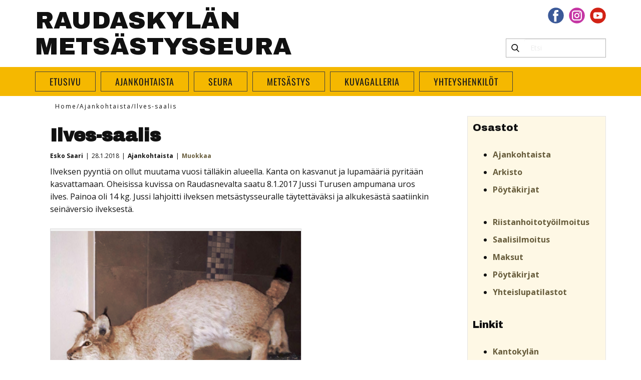

--- FILE ---
content_type: text/html; charset=utf-8
request_url: https://www.google.com/recaptcha/api2/anchor?ar=1&k=6Lfy9KIUAAAAAFXhx8PJXRRukBTFQrK97Kyh2YjZ&co=aHR0cHM6Ly9yYXVkYXNreWxhbm1ldHNhc3R5c3NldXJhLm5ldDo0NDM.&hl=en&v=PoyoqOPhxBO7pBk68S4YbpHZ&size=invisible&anchor-ms=20000&execute-ms=30000&cb=eez4yyybrvu0
body_size: 48624
content:
<!DOCTYPE HTML><html dir="ltr" lang="en"><head><meta http-equiv="Content-Type" content="text/html; charset=UTF-8">
<meta http-equiv="X-UA-Compatible" content="IE=edge">
<title>reCAPTCHA</title>
<style type="text/css">
/* cyrillic-ext */
@font-face {
  font-family: 'Roboto';
  font-style: normal;
  font-weight: 400;
  font-stretch: 100%;
  src: url(//fonts.gstatic.com/s/roboto/v48/KFO7CnqEu92Fr1ME7kSn66aGLdTylUAMa3GUBHMdazTgWw.woff2) format('woff2');
  unicode-range: U+0460-052F, U+1C80-1C8A, U+20B4, U+2DE0-2DFF, U+A640-A69F, U+FE2E-FE2F;
}
/* cyrillic */
@font-face {
  font-family: 'Roboto';
  font-style: normal;
  font-weight: 400;
  font-stretch: 100%;
  src: url(//fonts.gstatic.com/s/roboto/v48/KFO7CnqEu92Fr1ME7kSn66aGLdTylUAMa3iUBHMdazTgWw.woff2) format('woff2');
  unicode-range: U+0301, U+0400-045F, U+0490-0491, U+04B0-04B1, U+2116;
}
/* greek-ext */
@font-face {
  font-family: 'Roboto';
  font-style: normal;
  font-weight: 400;
  font-stretch: 100%;
  src: url(//fonts.gstatic.com/s/roboto/v48/KFO7CnqEu92Fr1ME7kSn66aGLdTylUAMa3CUBHMdazTgWw.woff2) format('woff2');
  unicode-range: U+1F00-1FFF;
}
/* greek */
@font-face {
  font-family: 'Roboto';
  font-style: normal;
  font-weight: 400;
  font-stretch: 100%;
  src: url(//fonts.gstatic.com/s/roboto/v48/KFO7CnqEu92Fr1ME7kSn66aGLdTylUAMa3-UBHMdazTgWw.woff2) format('woff2');
  unicode-range: U+0370-0377, U+037A-037F, U+0384-038A, U+038C, U+038E-03A1, U+03A3-03FF;
}
/* math */
@font-face {
  font-family: 'Roboto';
  font-style: normal;
  font-weight: 400;
  font-stretch: 100%;
  src: url(//fonts.gstatic.com/s/roboto/v48/KFO7CnqEu92Fr1ME7kSn66aGLdTylUAMawCUBHMdazTgWw.woff2) format('woff2');
  unicode-range: U+0302-0303, U+0305, U+0307-0308, U+0310, U+0312, U+0315, U+031A, U+0326-0327, U+032C, U+032F-0330, U+0332-0333, U+0338, U+033A, U+0346, U+034D, U+0391-03A1, U+03A3-03A9, U+03B1-03C9, U+03D1, U+03D5-03D6, U+03F0-03F1, U+03F4-03F5, U+2016-2017, U+2034-2038, U+203C, U+2040, U+2043, U+2047, U+2050, U+2057, U+205F, U+2070-2071, U+2074-208E, U+2090-209C, U+20D0-20DC, U+20E1, U+20E5-20EF, U+2100-2112, U+2114-2115, U+2117-2121, U+2123-214F, U+2190, U+2192, U+2194-21AE, U+21B0-21E5, U+21F1-21F2, U+21F4-2211, U+2213-2214, U+2216-22FF, U+2308-230B, U+2310, U+2319, U+231C-2321, U+2336-237A, U+237C, U+2395, U+239B-23B7, U+23D0, U+23DC-23E1, U+2474-2475, U+25AF, U+25B3, U+25B7, U+25BD, U+25C1, U+25CA, U+25CC, U+25FB, U+266D-266F, U+27C0-27FF, U+2900-2AFF, U+2B0E-2B11, U+2B30-2B4C, U+2BFE, U+3030, U+FF5B, U+FF5D, U+1D400-1D7FF, U+1EE00-1EEFF;
}
/* symbols */
@font-face {
  font-family: 'Roboto';
  font-style: normal;
  font-weight: 400;
  font-stretch: 100%;
  src: url(//fonts.gstatic.com/s/roboto/v48/KFO7CnqEu92Fr1ME7kSn66aGLdTylUAMaxKUBHMdazTgWw.woff2) format('woff2');
  unicode-range: U+0001-000C, U+000E-001F, U+007F-009F, U+20DD-20E0, U+20E2-20E4, U+2150-218F, U+2190, U+2192, U+2194-2199, U+21AF, U+21E6-21F0, U+21F3, U+2218-2219, U+2299, U+22C4-22C6, U+2300-243F, U+2440-244A, U+2460-24FF, U+25A0-27BF, U+2800-28FF, U+2921-2922, U+2981, U+29BF, U+29EB, U+2B00-2BFF, U+4DC0-4DFF, U+FFF9-FFFB, U+10140-1018E, U+10190-1019C, U+101A0, U+101D0-101FD, U+102E0-102FB, U+10E60-10E7E, U+1D2C0-1D2D3, U+1D2E0-1D37F, U+1F000-1F0FF, U+1F100-1F1AD, U+1F1E6-1F1FF, U+1F30D-1F30F, U+1F315, U+1F31C, U+1F31E, U+1F320-1F32C, U+1F336, U+1F378, U+1F37D, U+1F382, U+1F393-1F39F, U+1F3A7-1F3A8, U+1F3AC-1F3AF, U+1F3C2, U+1F3C4-1F3C6, U+1F3CA-1F3CE, U+1F3D4-1F3E0, U+1F3ED, U+1F3F1-1F3F3, U+1F3F5-1F3F7, U+1F408, U+1F415, U+1F41F, U+1F426, U+1F43F, U+1F441-1F442, U+1F444, U+1F446-1F449, U+1F44C-1F44E, U+1F453, U+1F46A, U+1F47D, U+1F4A3, U+1F4B0, U+1F4B3, U+1F4B9, U+1F4BB, U+1F4BF, U+1F4C8-1F4CB, U+1F4D6, U+1F4DA, U+1F4DF, U+1F4E3-1F4E6, U+1F4EA-1F4ED, U+1F4F7, U+1F4F9-1F4FB, U+1F4FD-1F4FE, U+1F503, U+1F507-1F50B, U+1F50D, U+1F512-1F513, U+1F53E-1F54A, U+1F54F-1F5FA, U+1F610, U+1F650-1F67F, U+1F687, U+1F68D, U+1F691, U+1F694, U+1F698, U+1F6AD, U+1F6B2, U+1F6B9-1F6BA, U+1F6BC, U+1F6C6-1F6CF, U+1F6D3-1F6D7, U+1F6E0-1F6EA, U+1F6F0-1F6F3, U+1F6F7-1F6FC, U+1F700-1F7FF, U+1F800-1F80B, U+1F810-1F847, U+1F850-1F859, U+1F860-1F887, U+1F890-1F8AD, U+1F8B0-1F8BB, U+1F8C0-1F8C1, U+1F900-1F90B, U+1F93B, U+1F946, U+1F984, U+1F996, U+1F9E9, U+1FA00-1FA6F, U+1FA70-1FA7C, U+1FA80-1FA89, U+1FA8F-1FAC6, U+1FACE-1FADC, U+1FADF-1FAE9, U+1FAF0-1FAF8, U+1FB00-1FBFF;
}
/* vietnamese */
@font-face {
  font-family: 'Roboto';
  font-style: normal;
  font-weight: 400;
  font-stretch: 100%;
  src: url(//fonts.gstatic.com/s/roboto/v48/KFO7CnqEu92Fr1ME7kSn66aGLdTylUAMa3OUBHMdazTgWw.woff2) format('woff2');
  unicode-range: U+0102-0103, U+0110-0111, U+0128-0129, U+0168-0169, U+01A0-01A1, U+01AF-01B0, U+0300-0301, U+0303-0304, U+0308-0309, U+0323, U+0329, U+1EA0-1EF9, U+20AB;
}
/* latin-ext */
@font-face {
  font-family: 'Roboto';
  font-style: normal;
  font-weight: 400;
  font-stretch: 100%;
  src: url(//fonts.gstatic.com/s/roboto/v48/KFO7CnqEu92Fr1ME7kSn66aGLdTylUAMa3KUBHMdazTgWw.woff2) format('woff2');
  unicode-range: U+0100-02BA, U+02BD-02C5, U+02C7-02CC, U+02CE-02D7, U+02DD-02FF, U+0304, U+0308, U+0329, U+1D00-1DBF, U+1E00-1E9F, U+1EF2-1EFF, U+2020, U+20A0-20AB, U+20AD-20C0, U+2113, U+2C60-2C7F, U+A720-A7FF;
}
/* latin */
@font-face {
  font-family: 'Roboto';
  font-style: normal;
  font-weight: 400;
  font-stretch: 100%;
  src: url(//fonts.gstatic.com/s/roboto/v48/KFO7CnqEu92Fr1ME7kSn66aGLdTylUAMa3yUBHMdazQ.woff2) format('woff2');
  unicode-range: U+0000-00FF, U+0131, U+0152-0153, U+02BB-02BC, U+02C6, U+02DA, U+02DC, U+0304, U+0308, U+0329, U+2000-206F, U+20AC, U+2122, U+2191, U+2193, U+2212, U+2215, U+FEFF, U+FFFD;
}
/* cyrillic-ext */
@font-face {
  font-family: 'Roboto';
  font-style: normal;
  font-weight: 500;
  font-stretch: 100%;
  src: url(//fonts.gstatic.com/s/roboto/v48/KFO7CnqEu92Fr1ME7kSn66aGLdTylUAMa3GUBHMdazTgWw.woff2) format('woff2');
  unicode-range: U+0460-052F, U+1C80-1C8A, U+20B4, U+2DE0-2DFF, U+A640-A69F, U+FE2E-FE2F;
}
/* cyrillic */
@font-face {
  font-family: 'Roboto';
  font-style: normal;
  font-weight: 500;
  font-stretch: 100%;
  src: url(//fonts.gstatic.com/s/roboto/v48/KFO7CnqEu92Fr1ME7kSn66aGLdTylUAMa3iUBHMdazTgWw.woff2) format('woff2');
  unicode-range: U+0301, U+0400-045F, U+0490-0491, U+04B0-04B1, U+2116;
}
/* greek-ext */
@font-face {
  font-family: 'Roboto';
  font-style: normal;
  font-weight: 500;
  font-stretch: 100%;
  src: url(//fonts.gstatic.com/s/roboto/v48/KFO7CnqEu92Fr1ME7kSn66aGLdTylUAMa3CUBHMdazTgWw.woff2) format('woff2');
  unicode-range: U+1F00-1FFF;
}
/* greek */
@font-face {
  font-family: 'Roboto';
  font-style: normal;
  font-weight: 500;
  font-stretch: 100%;
  src: url(//fonts.gstatic.com/s/roboto/v48/KFO7CnqEu92Fr1ME7kSn66aGLdTylUAMa3-UBHMdazTgWw.woff2) format('woff2');
  unicode-range: U+0370-0377, U+037A-037F, U+0384-038A, U+038C, U+038E-03A1, U+03A3-03FF;
}
/* math */
@font-face {
  font-family: 'Roboto';
  font-style: normal;
  font-weight: 500;
  font-stretch: 100%;
  src: url(//fonts.gstatic.com/s/roboto/v48/KFO7CnqEu92Fr1ME7kSn66aGLdTylUAMawCUBHMdazTgWw.woff2) format('woff2');
  unicode-range: U+0302-0303, U+0305, U+0307-0308, U+0310, U+0312, U+0315, U+031A, U+0326-0327, U+032C, U+032F-0330, U+0332-0333, U+0338, U+033A, U+0346, U+034D, U+0391-03A1, U+03A3-03A9, U+03B1-03C9, U+03D1, U+03D5-03D6, U+03F0-03F1, U+03F4-03F5, U+2016-2017, U+2034-2038, U+203C, U+2040, U+2043, U+2047, U+2050, U+2057, U+205F, U+2070-2071, U+2074-208E, U+2090-209C, U+20D0-20DC, U+20E1, U+20E5-20EF, U+2100-2112, U+2114-2115, U+2117-2121, U+2123-214F, U+2190, U+2192, U+2194-21AE, U+21B0-21E5, U+21F1-21F2, U+21F4-2211, U+2213-2214, U+2216-22FF, U+2308-230B, U+2310, U+2319, U+231C-2321, U+2336-237A, U+237C, U+2395, U+239B-23B7, U+23D0, U+23DC-23E1, U+2474-2475, U+25AF, U+25B3, U+25B7, U+25BD, U+25C1, U+25CA, U+25CC, U+25FB, U+266D-266F, U+27C0-27FF, U+2900-2AFF, U+2B0E-2B11, U+2B30-2B4C, U+2BFE, U+3030, U+FF5B, U+FF5D, U+1D400-1D7FF, U+1EE00-1EEFF;
}
/* symbols */
@font-face {
  font-family: 'Roboto';
  font-style: normal;
  font-weight: 500;
  font-stretch: 100%;
  src: url(//fonts.gstatic.com/s/roboto/v48/KFO7CnqEu92Fr1ME7kSn66aGLdTylUAMaxKUBHMdazTgWw.woff2) format('woff2');
  unicode-range: U+0001-000C, U+000E-001F, U+007F-009F, U+20DD-20E0, U+20E2-20E4, U+2150-218F, U+2190, U+2192, U+2194-2199, U+21AF, U+21E6-21F0, U+21F3, U+2218-2219, U+2299, U+22C4-22C6, U+2300-243F, U+2440-244A, U+2460-24FF, U+25A0-27BF, U+2800-28FF, U+2921-2922, U+2981, U+29BF, U+29EB, U+2B00-2BFF, U+4DC0-4DFF, U+FFF9-FFFB, U+10140-1018E, U+10190-1019C, U+101A0, U+101D0-101FD, U+102E0-102FB, U+10E60-10E7E, U+1D2C0-1D2D3, U+1D2E0-1D37F, U+1F000-1F0FF, U+1F100-1F1AD, U+1F1E6-1F1FF, U+1F30D-1F30F, U+1F315, U+1F31C, U+1F31E, U+1F320-1F32C, U+1F336, U+1F378, U+1F37D, U+1F382, U+1F393-1F39F, U+1F3A7-1F3A8, U+1F3AC-1F3AF, U+1F3C2, U+1F3C4-1F3C6, U+1F3CA-1F3CE, U+1F3D4-1F3E0, U+1F3ED, U+1F3F1-1F3F3, U+1F3F5-1F3F7, U+1F408, U+1F415, U+1F41F, U+1F426, U+1F43F, U+1F441-1F442, U+1F444, U+1F446-1F449, U+1F44C-1F44E, U+1F453, U+1F46A, U+1F47D, U+1F4A3, U+1F4B0, U+1F4B3, U+1F4B9, U+1F4BB, U+1F4BF, U+1F4C8-1F4CB, U+1F4D6, U+1F4DA, U+1F4DF, U+1F4E3-1F4E6, U+1F4EA-1F4ED, U+1F4F7, U+1F4F9-1F4FB, U+1F4FD-1F4FE, U+1F503, U+1F507-1F50B, U+1F50D, U+1F512-1F513, U+1F53E-1F54A, U+1F54F-1F5FA, U+1F610, U+1F650-1F67F, U+1F687, U+1F68D, U+1F691, U+1F694, U+1F698, U+1F6AD, U+1F6B2, U+1F6B9-1F6BA, U+1F6BC, U+1F6C6-1F6CF, U+1F6D3-1F6D7, U+1F6E0-1F6EA, U+1F6F0-1F6F3, U+1F6F7-1F6FC, U+1F700-1F7FF, U+1F800-1F80B, U+1F810-1F847, U+1F850-1F859, U+1F860-1F887, U+1F890-1F8AD, U+1F8B0-1F8BB, U+1F8C0-1F8C1, U+1F900-1F90B, U+1F93B, U+1F946, U+1F984, U+1F996, U+1F9E9, U+1FA00-1FA6F, U+1FA70-1FA7C, U+1FA80-1FA89, U+1FA8F-1FAC6, U+1FACE-1FADC, U+1FADF-1FAE9, U+1FAF0-1FAF8, U+1FB00-1FBFF;
}
/* vietnamese */
@font-face {
  font-family: 'Roboto';
  font-style: normal;
  font-weight: 500;
  font-stretch: 100%;
  src: url(//fonts.gstatic.com/s/roboto/v48/KFO7CnqEu92Fr1ME7kSn66aGLdTylUAMa3OUBHMdazTgWw.woff2) format('woff2');
  unicode-range: U+0102-0103, U+0110-0111, U+0128-0129, U+0168-0169, U+01A0-01A1, U+01AF-01B0, U+0300-0301, U+0303-0304, U+0308-0309, U+0323, U+0329, U+1EA0-1EF9, U+20AB;
}
/* latin-ext */
@font-face {
  font-family: 'Roboto';
  font-style: normal;
  font-weight: 500;
  font-stretch: 100%;
  src: url(//fonts.gstatic.com/s/roboto/v48/KFO7CnqEu92Fr1ME7kSn66aGLdTylUAMa3KUBHMdazTgWw.woff2) format('woff2');
  unicode-range: U+0100-02BA, U+02BD-02C5, U+02C7-02CC, U+02CE-02D7, U+02DD-02FF, U+0304, U+0308, U+0329, U+1D00-1DBF, U+1E00-1E9F, U+1EF2-1EFF, U+2020, U+20A0-20AB, U+20AD-20C0, U+2113, U+2C60-2C7F, U+A720-A7FF;
}
/* latin */
@font-face {
  font-family: 'Roboto';
  font-style: normal;
  font-weight: 500;
  font-stretch: 100%;
  src: url(//fonts.gstatic.com/s/roboto/v48/KFO7CnqEu92Fr1ME7kSn66aGLdTylUAMa3yUBHMdazQ.woff2) format('woff2');
  unicode-range: U+0000-00FF, U+0131, U+0152-0153, U+02BB-02BC, U+02C6, U+02DA, U+02DC, U+0304, U+0308, U+0329, U+2000-206F, U+20AC, U+2122, U+2191, U+2193, U+2212, U+2215, U+FEFF, U+FFFD;
}
/* cyrillic-ext */
@font-face {
  font-family: 'Roboto';
  font-style: normal;
  font-weight: 900;
  font-stretch: 100%;
  src: url(//fonts.gstatic.com/s/roboto/v48/KFO7CnqEu92Fr1ME7kSn66aGLdTylUAMa3GUBHMdazTgWw.woff2) format('woff2');
  unicode-range: U+0460-052F, U+1C80-1C8A, U+20B4, U+2DE0-2DFF, U+A640-A69F, U+FE2E-FE2F;
}
/* cyrillic */
@font-face {
  font-family: 'Roboto';
  font-style: normal;
  font-weight: 900;
  font-stretch: 100%;
  src: url(//fonts.gstatic.com/s/roboto/v48/KFO7CnqEu92Fr1ME7kSn66aGLdTylUAMa3iUBHMdazTgWw.woff2) format('woff2');
  unicode-range: U+0301, U+0400-045F, U+0490-0491, U+04B0-04B1, U+2116;
}
/* greek-ext */
@font-face {
  font-family: 'Roboto';
  font-style: normal;
  font-weight: 900;
  font-stretch: 100%;
  src: url(//fonts.gstatic.com/s/roboto/v48/KFO7CnqEu92Fr1ME7kSn66aGLdTylUAMa3CUBHMdazTgWw.woff2) format('woff2');
  unicode-range: U+1F00-1FFF;
}
/* greek */
@font-face {
  font-family: 'Roboto';
  font-style: normal;
  font-weight: 900;
  font-stretch: 100%;
  src: url(//fonts.gstatic.com/s/roboto/v48/KFO7CnqEu92Fr1ME7kSn66aGLdTylUAMa3-UBHMdazTgWw.woff2) format('woff2');
  unicode-range: U+0370-0377, U+037A-037F, U+0384-038A, U+038C, U+038E-03A1, U+03A3-03FF;
}
/* math */
@font-face {
  font-family: 'Roboto';
  font-style: normal;
  font-weight: 900;
  font-stretch: 100%;
  src: url(//fonts.gstatic.com/s/roboto/v48/KFO7CnqEu92Fr1ME7kSn66aGLdTylUAMawCUBHMdazTgWw.woff2) format('woff2');
  unicode-range: U+0302-0303, U+0305, U+0307-0308, U+0310, U+0312, U+0315, U+031A, U+0326-0327, U+032C, U+032F-0330, U+0332-0333, U+0338, U+033A, U+0346, U+034D, U+0391-03A1, U+03A3-03A9, U+03B1-03C9, U+03D1, U+03D5-03D6, U+03F0-03F1, U+03F4-03F5, U+2016-2017, U+2034-2038, U+203C, U+2040, U+2043, U+2047, U+2050, U+2057, U+205F, U+2070-2071, U+2074-208E, U+2090-209C, U+20D0-20DC, U+20E1, U+20E5-20EF, U+2100-2112, U+2114-2115, U+2117-2121, U+2123-214F, U+2190, U+2192, U+2194-21AE, U+21B0-21E5, U+21F1-21F2, U+21F4-2211, U+2213-2214, U+2216-22FF, U+2308-230B, U+2310, U+2319, U+231C-2321, U+2336-237A, U+237C, U+2395, U+239B-23B7, U+23D0, U+23DC-23E1, U+2474-2475, U+25AF, U+25B3, U+25B7, U+25BD, U+25C1, U+25CA, U+25CC, U+25FB, U+266D-266F, U+27C0-27FF, U+2900-2AFF, U+2B0E-2B11, U+2B30-2B4C, U+2BFE, U+3030, U+FF5B, U+FF5D, U+1D400-1D7FF, U+1EE00-1EEFF;
}
/* symbols */
@font-face {
  font-family: 'Roboto';
  font-style: normal;
  font-weight: 900;
  font-stretch: 100%;
  src: url(//fonts.gstatic.com/s/roboto/v48/KFO7CnqEu92Fr1ME7kSn66aGLdTylUAMaxKUBHMdazTgWw.woff2) format('woff2');
  unicode-range: U+0001-000C, U+000E-001F, U+007F-009F, U+20DD-20E0, U+20E2-20E4, U+2150-218F, U+2190, U+2192, U+2194-2199, U+21AF, U+21E6-21F0, U+21F3, U+2218-2219, U+2299, U+22C4-22C6, U+2300-243F, U+2440-244A, U+2460-24FF, U+25A0-27BF, U+2800-28FF, U+2921-2922, U+2981, U+29BF, U+29EB, U+2B00-2BFF, U+4DC0-4DFF, U+FFF9-FFFB, U+10140-1018E, U+10190-1019C, U+101A0, U+101D0-101FD, U+102E0-102FB, U+10E60-10E7E, U+1D2C0-1D2D3, U+1D2E0-1D37F, U+1F000-1F0FF, U+1F100-1F1AD, U+1F1E6-1F1FF, U+1F30D-1F30F, U+1F315, U+1F31C, U+1F31E, U+1F320-1F32C, U+1F336, U+1F378, U+1F37D, U+1F382, U+1F393-1F39F, U+1F3A7-1F3A8, U+1F3AC-1F3AF, U+1F3C2, U+1F3C4-1F3C6, U+1F3CA-1F3CE, U+1F3D4-1F3E0, U+1F3ED, U+1F3F1-1F3F3, U+1F3F5-1F3F7, U+1F408, U+1F415, U+1F41F, U+1F426, U+1F43F, U+1F441-1F442, U+1F444, U+1F446-1F449, U+1F44C-1F44E, U+1F453, U+1F46A, U+1F47D, U+1F4A3, U+1F4B0, U+1F4B3, U+1F4B9, U+1F4BB, U+1F4BF, U+1F4C8-1F4CB, U+1F4D6, U+1F4DA, U+1F4DF, U+1F4E3-1F4E6, U+1F4EA-1F4ED, U+1F4F7, U+1F4F9-1F4FB, U+1F4FD-1F4FE, U+1F503, U+1F507-1F50B, U+1F50D, U+1F512-1F513, U+1F53E-1F54A, U+1F54F-1F5FA, U+1F610, U+1F650-1F67F, U+1F687, U+1F68D, U+1F691, U+1F694, U+1F698, U+1F6AD, U+1F6B2, U+1F6B9-1F6BA, U+1F6BC, U+1F6C6-1F6CF, U+1F6D3-1F6D7, U+1F6E0-1F6EA, U+1F6F0-1F6F3, U+1F6F7-1F6FC, U+1F700-1F7FF, U+1F800-1F80B, U+1F810-1F847, U+1F850-1F859, U+1F860-1F887, U+1F890-1F8AD, U+1F8B0-1F8BB, U+1F8C0-1F8C1, U+1F900-1F90B, U+1F93B, U+1F946, U+1F984, U+1F996, U+1F9E9, U+1FA00-1FA6F, U+1FA70-1FA7C, U+1FA80-1FA89, U+1FA8F-1FAC6, U+1FACE-1FADC, U+1FADF-1FAE9, U+1FAF0-1FAF8, U+1FB00-1FBFF;
}
/* vietnamese */
@font-face {
  font-family: 'Roboto';
  font-style: normal;
  font-weight: 900;
  font-stretch: 100%;
  src: url(//fonts.gstatic.com/s/roboto/v48/KFO7CnqEu92Fr1ME7kSn66aGLdTylUAMa3OUBHMdazTgWw.woff2) format('woff2');
  unicode-range: U+0102-0103, U+0110-0111, U+0128-0129, U+0168-0169, U+01A0-01A1, U+01AF-01B0, U+0300-0301, U+0303-0304, U+0308-0309, U+0323, U+0329, U+1EA0-1EF9, U+20AB;
}
/* latin-ext */
@font-face {
  font-family: 'Roboto';
  font-style: normal;
  font-weight: 900;
  font-stretch: 100%;
  src: url(//fonts.gstatic.com/s/roboto/v48/KFO7CnqEu92Fr1ME7kSn66aGLdTylUAMa3KUBHMdazTgWw.woff2) format('woff2');
  unicode-range: U+0100-02BA, U+02BD-02C5, U+02C7-02CC, U+02CE-02D7, U+02DD-02FF, U+0304, U+0308, U+0329, U+1D00-1DBF, U+1E00-1E9F, U+1EF2-1EFF, U+2020, U+20A0-20AB, U+20AD-20C0, U+2113, U+2C60-2C7F, U+A720-A7FF;
}
/* latin */
@font-face {
  font-family: 'Roboto';
  font-style: normal;
  font-weight: 900;
  font-stretch: 100%;
  src: url(//fonts.gstatic.com/s/roboto/v48/KFO7CnqEu92Fr1ME7kSn66aGLdTylUAMa3yUBHMdazQ.woff2) format('woff2');
  unicode-range: U+0000-00FF, U+0131, U+0152-0153, U+02BB-02BC, U+02C6, U+02DA, U+02DC, U+0304, U+0308, U+0329, U+2000-206F, U+20AC, U+2122, U+2191, U+2193, U+2212, U+2215, U+FEFF, U+FFFD;
}

</style>
<link rel="stylesheet" type="text/css" href="https://www.gstatic.com/recaptcha/releases/PoyoqOPhxBO7pBk68S4YbpHZ/styles__ltr.css">
<script nonce="I--haFJsb-GiKyqr7kPMqw" type="text/javascript">window['__recaptcha_api'] = 'https://www.google.com/recaptcha/api2/';</script>
<script type="text/javascript" src="https://www.gstatic.com/recaptcha/releases/PoyoqOPhxBO7pBk68S4YbpHZ/recaptcha__en.js" nonce="I--haFJsb-GiKyqr7kPMqw">
      
    </script></head>
<body><div id="rc-anchor-alert" class="rc-anchor-alert"></div>
<input type="hidden" id="recaptcha-token" value="[base64]">
<script type="text/javascript" nonce="I--haFJsb-GiKyqr7kPMqw">
      recaptcha.anchor.Main.init("[\x22ainput\x22,[\x22bgdata\x22,\x22\x22,\[base64]/[base64]/[base64]/[base64]/[base64]/[base64]/[base64]/[base64]/[base64]/[base64]\\u003d\x22,\[base64]\\u003d\\u003d\x22,\x22w7orw6EhesKUw406L3zDrCNcwoYHw7rCj8OyJRsFQsOVHwPDj2zCnQhOFTs7wrRnworCvhbDvCDDtUptwofCiVnDg2JkwoUVwpPCsxPDjMK0w6ETFEYTIcKCw5/CgMOYw7bDhsO6wrXCpm8ZdMO6w6pOw43DscK6F3Fiwq3Dql49a8KIw6zCp8OIA8O/wrA9FsODEsKnYUNDw4Q4OMOsw5TDgTPCusOAfzoTYAchw6/CkytXwrLDvxN8Q8K0wpxuVsOFw4jDsknDm8OhwpHDqlxdKDbDp8KCD0HDhVJzOTfDpcOSwpPDj8OVwofCuD3CpsKKNhHCjcKRwooaw6DDqH5nw7w6AcKrTcK9wqzDrsKTUl1rw4XDiRYcezxibcK/w65TY8Oiwq3CmVrDpz9secOwMgfCscO7wpTDtsK/wqzDnVtUQCwyTQNpBsK2w5JjXHDDrcKeHcKJRRDCkx7CgDrCl8Oww4jCtDfDu8Kqwq3CsMOuLMOjI8OkCV/Ct24aR8Kmw4DDtsKswoHDiMK/w79twq1Sw57DlcKxSsKuwo/Ck0PCnsKYd2nDncOkwrIXKB7CrMKBPMOrD8K5w63Cv8KvUz/Cv17CssK7w4krwrZTw4t0Xm87LCZYwoTCnDnDpBtqfTRQw4QmRRAtJsOJJ3Nsw4I0Hio8wrYhSsKlbsKKWivDlm/DrcK3w73DuX3ChcOzMzACA2nCqMKpw67DosKbecOXL8Oqw67Ct0vDlMKgHEXCg8KyH8O9woDDpsONTCTCoDXDs0jDtsOCUcOKaMOPVcOhwpk1G8OOwqHCncO/UynCjCAewrnCjF8DwpxEw53Dm8K0w7IlCcOowoHDlXHDmn7DlMKEFltzdMOnw4LDu8K/[base64]/DhEQvJX4Vw5jDicOBbcOra8Osw70Iw7Fcw7LCt8KxwqPCqcKAGQ7DrFrDjztSdzHCgsO5wrsDYi1aw5nCvkdRwpDCjcKxIMOnwpILwoN+wrxOwptnwqTChWLClGjDoi7DiAXCtzhZH8O/IsKlSGnDlj7DniIqCcKFwqvCvsKLw5Q5bMOLIcOJwpfCmMK6MnvDscOkwqE7woNww4HChMOdW3rCv8KOMcOaw6fCtsKxw7kvwpIyOxvDqMKAJFjCoy/Cg2MZSXZUU8OAw5fCmk0YFAvDisKoI8O/EsOqTxseRWADUDHCskHDocKPw7jCv8K8wo5jw5XDtz3ChgHCoi/Cr8Omw6/CqsOQwocqwr8qLRBQblBJw4fCmH/DljLCoQ/CksKrGARMUmRZwpQ4wo4NQsKMw6BVSEHCosKsw6LCvcKaSsO1TMKlw5fCisKmwqLCkAfCpcOnw6bDosKuKUMewqvCgsKswozDnSxIw5nDucKqw5vCky42w4k0GsKFaTfCmcK/w7EMY8OPKETDh29UDHpbXsKUw4RAJSfDmGvCsH9kZXsgVALDsMOYwrTDrlrCoB8AUxlxwo4qPXMzwo/[base64]/CnsORasOdw5fCpcOba3fCnGLDvW/DqcOFwpxMwrHDoCkEw7x7wrAWO8OcwovDrifCqcKOMcKgFiRVGsKKRhPCmMOeTjNpccOCNsKXw54bwprDiiw/LMO3w7JpNT/DhsO8w6/DgsK3w6dlw7bCnR8uWcKYwo5oV23CrsKfS8KuwqDDlMOJVMOOYsOCw7QXRXwOw4rDiRwPF8OBwrTDrHw/[base64]/CpmxTGkR1U3/[base64]/DvTpvw4dFw6FzwqfDuUwrwq5mwrTDmsKHw49twpPDi8KcNA9cDMKETsKUNsKgwpXCu1TCkRXCswo7wozChmfDs2YVRsKrw7/CpsKrw7nCkcO4w4TCrMO3MMKBwrHDk1XDoi7DksONT8KjLsKVFwB3w5rDr2vDssO6TMO+SsKxDioTbsO7aMONRiXDvQRnQMKWwrHDk8O+w7HCt09ew7tvw4gxw5h7wp/[base64]/DoHrDgsKiwoofMAwWw4zDpMKawqNpw5lLPcOXDxlpwprDp8K6IE/[base64]/DiwtnwoPDtCXCnMK8wq06XMOfw7BPwqE8wr/Dr8OAw7PDrMOaZ8OeMgkWJMKOJycCacK/[base64]/[base64]/w6Q1wozDscK4w6rCiU4qfWZKVW0RADTDgMOZw7HCm8OJQC5xJR/[base64]/ChsK2wobDsDA0w4omCMOTw4IkGcOwwrnCpMKxfMO4w7YrXFEHwrPDiMOHRE3DscKKw5gLw5fDjGNLwo1LfsKzwozCqMKDPMKUMGDChgdPAU3CgMKLF2TCg2jDgsK5wr3Dh8Ogw7hBajPDknbDpU9EwpJITMOaEsKqPlHDt8K7woMYwptbdE7CpX3CrcK/[base64]/[base64]/CrsOxw4BMHUpawofDmsKlfsO6eyEXwqtYFQUSQMKaQjElacOsMcO8w7bDn8KjTELCqMO4HiMbDGBcwrbDnz7Dh1vDi2QJUcKUYy/CkWBnZsKmCcOtLsOqw6PChsODLGsJw5LCj8OVw5wEUBcOeUvClDBNwq7CnsKme0fDlVlNHEnDs2jDtsOeOSB7ak/[base64]/wqNfwplew6EqwrvCr3LCoGTDsDYuw7HDkQl7w7d6Qw9FwrvDi23DrsKDBW12B3nCknXCq8O2aQnCocOdwod7Bx5cwpc1fcO1GcKjwpULwrUDQMK3d8ObwpwDwrjCg0vDmcKrwqYnE8K6wq8PPUrDvHwdI8O3C8KHE8OkG8OscWPDlH/Ds1vDiHzDnB3Dn8Ozw61gwr5SwoDClMKHw77Ck1Bkw4hPJ8KWwoDDnMKKwonCgwoGacKca8K/w68ofTzDgcODwq0nFcKPScOEOlfClMKAw69mNm9LXirCoyLDpMKKIyHDo1RYw67Cih7DszLDi8OzIkrDu3zCi8OvUkc+wqwlw7k3ZMOTbncIw6TCpVvCvsKCZ2/ChAnCvi5Zw6rDl0bCgcKgwpzCqxccTMKVZ8O0w7pLRMOvw7Y+fsOMwrLCul4iXQkfW3/[base64]/[base64]/DksKRw7PDuSRTw7t2Zhtuw4MaFmZpG3nCl8K2LifClFnCpXDDs8OEQmPDhcKlPBTDgHbCizt6f8OUwr/CjjPDo1gwQkbDgDfCqMKbw6IPWVE2PcKSVcKjwpPDpcKUKxXCmT/Do8OAasOFwqrDtcOEXC7DiiPDsiMow7/Cm8OyA8OgXQ1mfVPDpcKgPsOsccKYFEfCnsKWKcKTfDHDtH/DqsOgHsKNwpF1wo7CncOIw4DDqA4+Y3bCt0cswqjCuMKOScK/wobDjwfCp8OEwpbDsMK6K27DnsOIZmEew44PKlfCkcOuw6XDj8O7Nnl/w44pw7HDpkVawoc2KUzCiyQ6w6PDhlXCgQfDi8KNHTTDt8OYwo7DqMKzw5QZeig3w48EKsOwcMO4PkDCvsKNwqbCpsO7HMO7wrokCMO1wo7Cp8KSw54yCMKGccKAXTPCicOiwpMOwqlVwqLDgX/DjcKfwrDCuRbCosKIwo3CoMOCGcOZEwl/w5fCjU0DfMOUw4zDksODw7fDscKcbcKIwobDgcKjLcOiw7LDgcK2wqLCqVoZBEUJw6bCvzvCvHwgwqwnGikdwosoaMO7wpgzwoHDrsKyfcKnX1pteGPCicO7AydjdMKEwqdhJcOxw4/DtXw8N8KGEcOXwrzDtEfDuMKvw7o7BcKBw7DDnhF/[base64]/woAlwr3CjcOtwq/DihPDj2wbUXvDkEEtCcOXA8O2w5UtfsKXY8OGG1AFw7DCg8O+ZSHCvsKcwqUnfHDDocO2w7l4woUOKMObHsOMDw3CkVV9PcKbw47DlRB9DcOkHcO6w6g+Q8Owwo4HGGkswro+AkXDrcOZw5phXAjDnWp3JQjCujsLF8O8wo/ClCQAw6jDg8Klw7EIL8Kuw6zDssOsEMO5w6LDnSPCjwsEacOWwpclw4FDGMKEwr0wSsKcw5zCoFdfRT7DkD1IUjNrwrnCg1XCm8Ouwp3DnSgOJsKjel3Cq17DmFXDlyHDvkrDkMKiw4fCgwp9w5A9GMOuwo/CrW/CgcKdUsOBw6nDuTgNc2jDisKLwovDuxYTFn/CqsK8X8KjwqlEwp/[base64]/PBTCvFXDsk7Cu1DDnl3CisKBDGRTw4/DtMO/DUrCh8K0acO/wr18wrjDlcOrw5fCicKJw4bDo8OaHcKPSl3DkcKYCVQow7rDpwDCqsK4LsKWw7Fbw4rCicOSw7kEwoHClWobEsKWw4YdI0IkX0dMT2wUd8OTw4xHLVrDuh7CjlY4HT7Dh8OMwoNKWn1jwowBXG57LFVRw4lQw60jw5cqwrrCoQXDpEPCly3Cv3nDnH1/Hh0ZZinCsAchFMKpworCtj/[base64]/CuMOQw5/DsELDkcKew6zDkBzCs8Ktw6bDvWnDp8KwbQrCiMOKwo/DrUjDmwvDsh0uw6h7TsOSW8OFwpLCrDLCpcOSw7FxY8K0wqPCtsKWblc/[base64]/DjMKaJDZpEB7CjsORJ8OKwrsMO8KeIU3DosOfFcKsNg/Du1bCgsKBw7XClnbCqcKPD8Ohw6PCuRc/MhvCiwUTwpfDjsKnZMOlSsKRLsKNw6HDoybDk8OfwrjCqsOpPGN8wpHCgsOMwq3CtxoyXcOKw4TClyx1wp3Dj8K9w7rCuMONwq/Ds8ODFcOcwrrCjGHDiD/DoRxJw7V3wpLDoW4hwobDgsKVw5bCtB1jJGgnLsOuFsKiYcO/FMKLCiIQwrpqw61gwq5BPgjDnQ4ZYMKHCcK2wo4CwpfDtcOzYETCihISw50+w4XCvUlcw555wrkwIRrDiVh8eGd2w4nDh8OvDsKyPXnCq8OZwpRFw6bDh8OKAcKDwrd1w5IqYHcowq8MHw3CkmjCo3rDsy/DsWTDtVs5wqDCiSLDusO9wo/Cv2LCh8OkbwpRwp1qw5MMwo3Dn8O/Ew8Sw4ERw54FVcKoZsKqf8OpZjNJFMKBaWrDpcO8dcKRWCx3wqrDhMORw6XDs8KpHXgyw5cTLUfDhm/Dn8OuJ8K8woXDoDPDgsOpw6tnw78PwqR+wrtXw57Ciwl4w6Yiaj5iwqHDmMKnw5vCkcO7woPCmcKmw6EFW0QvVcKHw58WbQ1aOj1HGUfDjcKxwpdHV8KGwoUFNMKDBnXDjgXDk8K2wpPDgXQ/w6XCsyNUN8KXw7fDrQIoC8O3J3XCq8Kjwq7DssKhBMKKSMOvwprCvyLDhh1mBh/DosKQCcKOwofDu0fDq8K0wqtdw7jDrRHCqUvCp8KsasO5w6xrWMKTw5/CkcOyw5B0w7XDrGzCqV1KEWAbLVUlZMOzWnXCpwrDiMOgw7vCnMOhw7tww6jCuFFCwphwwoDDhMKmRh0XMMKDRMKDcsKMwrnCisOiwr7CsG7ClQp6GcORP8K4UMKVGMOxw4/Dg3QTwrHChm9DwpAOw4Evw7PDvcKAwpnDr1DCpknDt8OJGRfDjC3CsMOwNnJSw69lwpvDn8OYw4ccOhTCtcOKOlJ7H2cYNMO/wpl9wohAIBd0w7NawqvCjsORw5HDosKFwrpDTsKBw4Z1wr/DusO4w4JDRMO5aB/Dl8OEwqd5M8KTw4DCnMOdfsKdw6crw68Mw4kywoPCnsK+wrkXw47CiCLDiQIKwrTDgW7ClBRteErCo2PDocKLw47CulvDnsOwwpLCh2zCg8O8JMKcwozCmsKpTE88woXDuMOXfkXDgn8pw4rDuAJawo8DMSvDqxl/[base64]/w4jDrXQeS0DDlcONwqHDvSFWOsKcw4MnwoLCq8OAw5fCp8OaBcKnw6UQf8OHQ8OaX8ODOysvwqHCgsO7L8K8eR9eLsO3FhnDocO4wpcDeiPCiXHCsjbDvMOPw6/DrUPCkgnCqsOEwocMw60bwpkswqnCtsKNwqLCozB1w59BfF3DnMKuwoxFA39DWFV7UHHDv8OXSxBFWAxgW8KCKcO0IsOoUhHCgcK+PgbCl8OSAMK3wp7Cp0VdFmA5wogYGsOyw6nChG59EMKdKx7DuMOVw7hCw4U2KsOTKT/[base64]/UXhMw5djEnjCnznCiMOPaz8mwqbDqDkjT2NbbHg/GCHDjSI+w4QTw60YDMKlw5d0UMOkXMKnwoF6w5EsTg1Nw4rDi2xxw6BMBcONw7s9w5nDnVbCjQoEe8O2w71Mwr9Hb8K5wqHDnhfCkFfDqMKiwr/[base64]/Dr3E7w74JajfCqm3Dq8KUbCXDv1fDt1jDh8OGNVAlOFERw7pnwrUzwr1dah5cw6nCn8K4w7zDnWAkwrUnwp/DsMOWw68mw7PDs8OfO1ldwp5bSG1Ew7nChk05acO4wo7DvXBlcWfCl2JXw4DClm5tw5nCjcOSWXF8ZxfDkmDCqhMTWQB8w4FwwrAPPMOhw6bCrMKDR1MAwqtwchnCi8KAwp8/wqJ0wqbCunHCoMKaRRzDrRtLT8OuTzrDnCU/dMKrw7NEMHhOdMOaw4xoBMKpFcOiOnpwAHLCq8O4b8OhZFTDvMO+MGvCtg7Dp2sPwrHDpDovcsOvwqvDm1I5EAsew7/[base64]/DlsK4eClNw713SMK+G3bCkylZNMOdw79Cw4zDncK/[base64]/DuxIwwrjCssKrwolIFcK/[base64]/[base64]/Dl8OQwr9hccOLwpfCgGUUc1jCvxnDrcObw74Ow4bDjsK1wrPDnRTDnBjCpAPClcOLw7RSwqBDB8KdwqgAF34dTsKteUhtJMKxwpNJw63CgjvDmmjDnlXDp8Kvwp/CglvDtMOiwo7DnH3DscOcw7XCqQVrw6QFw6JVw4k5PFgHG8OMw4MdwqDDhcOKwrLDtMOqTyrCiMK5SCs1UcKbXMO2acKSw7J0EcKCwpU4ND7DuMKIwpzDg25IwrnDoy7DgxnCoDcRP3dHwrHCkHXCnsKBGcOPw4UGJsKIGMO/wqTCrmBNSFYxJMOkw4UFwrc+wrNUw4PDuUPCu8OswrIJw57CgnY/w5cBaMOpM13CrsKRw77DmhHDvsKOwr7CnitGw51hw5ROw6dGw5Axc8OGAkTDln7CiMOycGHCm8K7wojCoMOWKVIPw4LDskVKWxPCim7Dp0t4wo9pwqfCisKtB2tTwq42bsKQESXDhl56WsOlwoLDti/CksKawpkzWQ/DtUN3AnPCrl0hwp3Clml6w4zCjMKrXjXCv8OFw5PDjBIoJFg/w6F3O3bCnmAHwoXDlMK9wqrDqxTCtsOiW27CjEnDinxFLytuw58zWMONDMKew7TDlRfDrHLDnUZPb3kAwogBAsKowoRMw7Y4c0hCKsOJIVnCs8OERl4Iw5bDr0DComrDkynDkE9bFzhdwqFJw6bCm3HCp3zCqcKxwr0XwrHCjnwxUiQTwo/[base64]/[base64]/Cjxg2wotfMsObUcKnw5LDscOmwolawrPCtQLDosKNwoXCvSUjw7LCkMObwowlwoYmBcOqw7lZI8OvSWQpwpLCmcKGw5pTwqRDwqfCusKta8OgEsOlOsKmH8Kdw5cBCS/[base64]/[base64]/YxnCrhjCsl7CvgXDrwkvw4p6w4jCrWbCqyl7ZsODcQt7w4bCscKxM3HCkzHCocOyw4cNwroxwqomWgTCtGLCj8OHw4JGwoNgRW0/w5I+OsOvCcOZfsOmw79yw6nCnjYUw6zCjMK0bAHDr8O0w5tpwrrCsMK4C8OEVmjCrj/DrDjCjGbDszDDjG1EwpYWwpvDt8ODw70iw68bZMOeTR9fw6nCs8Oaw6LDp2YUw71Cw4rCrMOdwp5oMmLDr8KgT8O8woIpwrPCs8O6NsKTF2VEw7wdO2I2w4TDvmzDpRvCjMKAw68zJifDr8KHMsOuw6dwPVnDvMK+I8KUw6zCssOoWsK+GTgvTMOFKgIPwr/[base64]/DisOow4h8NcOrMAjDjMKOworDh8KOwqQiXkZ4TTQ3woHCoVM5w7I4eE7CoQDDpsKBacOWw6XDuR8aOEfCmSDDvETDtMOBTMKxw6DDhD3CtjXDjcOIb1AYW8ObP8KaNHUkVkRQwqzCkFhww43CtMK5w6sQw6XDvsKowqkkC0xBdMOxw4XCsiN/[base64]/[base64]/DuCbCl8OMCsOEw6XChMONw53CgADDnMK4dMOfwqVzwo3Dq8KDw7DCuMKTdsOmc0x2C8KZACvDjjjCu8KmG8O8wpTDuMOAFycbwo/DjsOLwoAMw5vDvxfDmcObw4/DvsOGw7DDsMOpw54YMAllGC/Dn2Eyw6QEwpx1NEQaGXLDksKfw7LCtXjCiMOaGiHCuSDCgcKQLcKgD0PCk8OpMsKcw7JkCgJYEsK+w65Bw6XClmZtwobClcOiFcOMwrNcw4USG8KRARzCj8OnOMOIKXNcwqrCt8OMJ8KUw5kLwqZIWDZfw7bDpgsYAsK5PMOrVmQ5woQxwr/Ck8OsAMO0w4NOH8ONM8KlX2AkwqTDgMOCW8OaOMK0CcO0ZcKMPcKQPENcMMKjw7xewqrCi8KLwr1PfwTCuMOxw7zCoCtsOjgewqrCk04Hw77CpGzDkcKgwokzY1TCgcKFejPCvcKHAkfCq1jDhkZldMO2w7/DgsKJw5ZLCcKfBsKawq1qwq/CokNGMsO/[base64]/CuxLDthvDggXCvk3DvQLCmsOXwpbCskbDg2VFU8K5wpDCpQbCjU/DlHwfw5NIwozDiMOEwpXDtQ4tTcOfw6/DnsK7WsOjwqvDvcKsw6fCuyxPw6RKwrdzw5V3woHCiQtMw7x2H17DvMOINRTDnkjDk8KOHMKIw6VAw48VYsOrw5zDksOPMgXDqxdsQxbDpgsBwqUsw4DCgUp6ISPCi2Q3XcKBTX8yw4FVLW12wqPDsMOxIRBRw75fw5h0wrkNJcO0CMKEw5LCicKWwq3CsMOaw6RFwq/CqwBAwovDmw/CnMKDBzvChDHDssOhaMOCNCtJw44CwpdzHT3DkA9+woE6w59bPGkgdsOrJsOiasKFTMOkwqZ0wovCi8O4BiHChg1Jw5UHAcKhwpPDgUZ2CDLDpDzCm0pqw4/[base64]/ChkN+w6YWdjnCssOGHcO3B1bCt25sOcOUwp1kZGEBFcOsw4nChRY2wojDjMKOw5rDrsOXBxlrPsKUwqLCocKCVjnCjsK9w6/CmjTDuMO6wpHCgcOwwpBtKxjChMK0Z8OpeAzCrcKmwrPCqDlxwrzDiV9+wpvCtTNtwp7CssOzw7RUw4wawqDDksKQRMO6woXDlShnwo1uwrF/w6HDuMKtw4oywrVGIMObFw3Dk17DusObw5s6w4cew6Y+w60faR1qA8KqO8K8wpsAb3bDozXDlcOpQXgNIMKbN1JEw6sBw7vCjsOkw63Dl8KIKsKIUsO2CG/[base64]/CjgXDocKKw4/[base64]/CpGnDrhBcKMOyQQsww5XCoHnClsOZDGfCo1pmwotgwovCoMKCwo/[base64]/DkSHCsx9dXV3DiyPChkxmTR4Kw5rDgMO0YHDDh2NxPEp3McOMwo/Do0hPwoc1wrEFw4A+wrDCgcOSNzHDucKHwpVwwr/DqEkGw59cHl4gXEzDoETCmF82w48uVsKxID0xw53CncO8wqHDhSsvKsOYwqhNYgkLwr7CuMO0wofDq8OGwoLCpcOVw4XCv8K1fnRzwp3Dhix3DAnDusKKLsOpw4TDm8OWwr1Nwo7ChMKfwrzCucK/K0jCpCtbw7/CqWLCrGHDlMOcwqUOR8KlRMKCbnjCuBFVw63DiMOnwrJXw6PDlcK2wrDDuFMMAcKQwr/DkcKUw5hnfcOEbGrClMOOLDnDicKma8KnVXtQQzl8wosmCWBHZMObTMKJwqPCoMKrw5AhX8K1bMOjC2dcd8KEw4LDkgbDl0fCnV/CllhWQ8KUWMOYw6Rzw7AJw65jIjvDhMKQSQzCnsKxUsK9wp5Ww4BhWsK+w7nCi8KNwrzDjCPCksKVw6bCj8OraWnCp11zWsO+wpbDhsKbw45vFSgWJ0zCszo9wobCs2N8w7HCmsK1wqfDo8Owwq3DmU/DkcO4w7jDvTXCu0HDkcKsDxVkwq5GTS7CjMOnw5PDtHvDuVrDtsOBCBVPwoFNw4QtbgshVmoGXTEAC8KCP8OTIcKhwpbCkyvChcOaw5FdcztRCkbCmV8Jw4/CisK3w5DClnZ3worDmSJWw4DChgxWw7YyZsKmw7BresKew7IwBQpTw4bDnERPAS0BJsKTw7RsZSYLbcKxYTfDm8KrJXPCg8KKHsKFBF/[base64]/DpcOlNyLCtcKvbQ3CgsOpwpl0wqvDl8O5wr5ZVsOLwq1rwqxuwq3DrWBjw4ZmQcOXwqogEMOnw7TCgcO2w5kHwqbDucOvcMKnw5wSwoHCtCwPCcOew4xyw43CjGHCgUnDsDE2w7F+Mn7CtkfDgz48woTCn8OnWAxTw7BkFBrCqsO/[base64]/[base64]/CrxnCmx/DnE47w5vDkcKGAXEgw48UP8OWw5UZIMOHVXdRdsOcFcKFbsOQwpbCr1jCinNtD8O4JEvDucK+wrXCuzU8wrVtMsOyFsOpw4TDrARZw47DpHJ4w67CjcK/wqDDg8OhwrPCmw3DiShcw4rCiA7CusKuI0YCwojDi8KdOmTClcK9w4JcL2bDrl3DocOkw7HCjUohw7DCrUfCm8Kyw4tVwrgxw4nDvCtRFsO4w77DtUwDCcKccsKFI03Dt8K0RW/Cv8OZw6gmwqUdPQbCj8K/[base64]/DpmnCn8OHQiXCtcKKOXLCoMOCw448FnVFwqfDpE9oSsOlesONwqXDoTPCi8KIdMODwonDuCdHHRXCuzjDp8KJwplxwqHDjsOAwr7DsX7DtsKow4fCqzoHwqTDqy3DvMOUCDMSWkXDs8OcayzDlcKMwqE2w7DCml4Aw7ZLwr3CiwPClMKlwr/CjsO4Q8OuO8OOAsOkI8KjwpV/eMO5w6rDoU9UDMOkF8K1O8OFM8OTWAPCgcK4wrEvURnCkijDrMOBw5LDiz4NwqZKwr7DhRbCinpzwpLDmsK9wq/[base64]/[base64]/CrcO7wps9w77Cu0PDqi3DlW0Nw63DicKuw7HDksKQw4zDviAqw40vesKEBFvCvzTDhlIdw4QIIGIBFsOqw4oUAHhDanLCpl7CscKAGcOBdT/[base64]/OcOWfMONw53CpEgDZcOONcOzwp7DhxfCocO6RMOhGgXCm8O1KMK4w7Y/X3sTY8OZZMO7w5LCtcOwwrVTS8O2UsOuwrgWw5PDrcKPQ1XDkyplwrtVVy9owr/Dr33CisODP01LwrIACQrDmsOwwr3CnsKswoHCscKYwoTDsAMDwrrColPCssKRwogBWhHDtcOswqbCj8KgwpdUwo/DpTIpDl/DhgnChn4lcFzDjTtFwqfCuQIsO8OFB2BtXcKCw4PDrsOsw6vDpWsbHMK6JcKzYMOcw5URdcOAWcKSwozDrm7CrcO6wptAwq/CgwU/WVLChcO7wpR8FE0lw4Fjw5l8ScKbw7jCtGcew54dMxDDmsKMw7RDw7vDt8KFZcKPZC1YCABwXMO2w5nCjMK+ax5nw4c9w5fDqsOww7stw6vCsg0Dw43DsxnCnEnCq8KAwq0IwqPCucO9wqkKw6vDncOYw7rDs8KrScOTB2nDsxp0woPChcKFwqpjwqPDgcK/[base64]/DjELDlMOwE8KEw6EREwhZwqgsUDkWw6XDgsKhwoHDtsKuwqbDr8K8wrl5McOxw6bCmcObw7VifTHDlSVrKlNmw7Eyw5kawqTCjXfCpm0hJlPDicOlXwrChCnDjsOtCDnCscOBw5vCv8KMekFJHmc2BsK0w5FIJkbCnmJ/[base64]/Drg/DrT9kwq/CuMKawrfCrcKBwr4MWsKzbcO1acKMHRHCoMKjdDdnwpHChF1jwqEtECcbJ3oEw6bCrcKawrnDpsKuwq1+w58JQT00w4JIKBHCmMOqw4/CnsONw7nDn1rDuAUkwoLCjcO2CMOWf1fDhAnDgV/CtsOkTgQSF2PCukvCs8KwwppLFSBcwqfDkwk7blrCikbDmg8SDTjChMK/aMOnURZ0wotrMsKnw7oyDWcwQ8OMw5PCpcKKKVRRw6LDo8KuP0wQc8OOIMOwWz/CuXgqwrrDt8KLwpIHOxHDscKsJMKVMHvCkwTDuMKfTitKAzbCrcKYwoUKwoMDOMKNZ8ODwqbCnMKqXURIw6JsU8OLQMKdw6LCvWxkPMKpwpVLOxtFIMOIw5vCukXDp8Okw4HCs8KKw5/Co8KcLcK7WxkeZW/[base64]/CqCcYH8KYW8OzAj3Duh/[base64]/DicOEBTfCsgotPVVvwqvDg8OJf8KfQsKAcnjDssKnwow8XsO/eX0qVsOrbcKhH13Cj0DDtsKewpLDvcOCDsODwojDn8Opw6nDt39qw4wDw4RNH1YAJ1p+wrvDk2bCgX3ChQTDmzDDrVTDhCXDqMOww5sBLmrCmGJ6NcOBwpgYwqzDjsKxwr4cw4AUKcOaPMKMwrheH8KQwrzCocKsw61iw4dzw7clwpB2GsO0wppzEDfCjV4yw4/DoSfCisOrwqsrFkLCgitOwr5Hw6cRIsKQNMOjwrIjw5dew7dSwp9NZBHDkybCnQHDg1h9wpLDuMK2TcODw5jDncKMw6DDr8KxwoHDt8KYw6PDq8OaPUNRTUdzwr/[base64]/DocOmH8OrwqzDkGbChDQIwpo9wrlgwrIeJ8OHcMKBw4w0XE/[base64]/ZAoURcOYecOWMMOIVWvChMKQR8KUA8K2wqPDsDDCsBE3UmM/w5/DssOVDjjCjcK5c23CtcKnbjbDmwrCgUDDuQbCmcKjw485w4HCjHpnfEPDrsOeRMKNwppiUEvCpsKUFRUdwqxgCWMZGG01w4/[base64]/[base64]/wpVSA8OWw67DicOSSzHDslfDnll2woUqUFlOKB3Dq1PCocO4CANEwpJPwrFowq3DlcOkw5kfJsKBw7VqwooWwrbCok/DmHPCqcKuwqrDmnnCu8OpwpvCjjzCnsOTacK5CjnDhhbCsVPCssKRHFtHwqbDtMO1w7JxSQxfwovDvkbDncKbWSDCv8OWw4LCk8K2wpLDmcKAwpsXwrvComvChAHDuljCt8KOLxbDgMKNXMO2H8O2Bgpbw7LCoh7DrVIAwp/[base64]/Dq8KETMOZB3vCjsO4CUU2UD/Cm3DCpcOuw63CtwDDsmpaw794VwklNn5pWsK1wqzDmUvCjTnDrcOlw4w1w5BLwo9dY8KLNcK1w7x9OhcrTmjCoFoBaMO5wqZ9wpPChsKjdsKrwofChcOtw5fClsKxAsKcwq5OfsOswq/Cg8K/wofDmsOmw784JsKNNMKawpfDkMK7w7Mcw4/[base64]/DuMKxYi3DtcOHUXslw5TCm2vDucOqdsKdbBHCpsKQwr/DjcKcw4bDlEYVfnRhHsKkBnIKwrMnX8OuwqVNESp7w4/CrwMBCz5qw6zDocO/[base64]/[base64]/H8KJw55dwpbCtn0Mw7fCoMOTw5rCrsK0BMKAeg5sIDwHXA3DgMO7HmtXLMK7WnzCjMKQw7nCuHIUwrzCpMOOGHJdwpwgbsKae8K1GW/[base64]/[base64]/G8KUScONPVHCiibCsnJEwpXCjjbDuCjDrz0rw6FwMm4yP8KXasKADW1XKjF9HMOFwrrCijPDlsKRw5/DsFXCqMKrwpwDAHbCu8KlBMKxUHNww4xPwo7CmsKdwqvCncKww6ZKCMOGw7o8RsOnJ3xcaHbDtW/CoRLDksKowrrCg8KuwonChiFBLcOyXynDlsKmwqcpPmbDgQTDol3Du8OKwqnDq8O0w6s5OlHDrG/CpUJsPcKmwqbCtBLCpWjCkm1ANMOVwpkwBDcOAsKWwpgdw6fCoMOVw5BwwqHDlREJwr/DpjzCo8K0wqp4QEbChQ/Dr2HCmTrDpcO8wpJzwqPCimJXJcKWVCXDqztzFwTCkCHDlcOow73CpMOpwrTDrATCnlhLAMOfwo3Ck8OvOMKaw6QxwrrDpMKfwplmwpcVw5p3KcOxwqhMd8OYw7Edw5p0fsKfw7Rvw6HCiFVFwoXCpMKCW07CmipNJBrCpsOObcKNw4fCq8KYwpwRGC/Dm8O4w5nCi8KMIMK6a3jDr3RFw41Hw77CsMK1wqnClMKJZ8K6w4w1wpwawpXCrMOwPkQrbHRGw5grwqReworDo8Oewo7DlyrDnTXCs8KrIinCrsKjHMOhasKFf8KTXgDDh8OrwoAdwqPCnElLJCTCl8Kqw4YpX8K/c0/DiTbDtmQ+wrEnTjJvwpA1R8OmJGDCvCfDicOjw7tdwqE9w5zCi1PDr8KiwpVSwrVfwrZ+w7oyfgPDgcK6wp5xX8K0QsOiwp9qZwJwaQkCBMKnw6I2w5jDum0ewqDDpVkZZ8OgAsKtcMKKecKyw7ZKFMO9w4EvwrfDoDhmwo8hEsKvw5oPfBsewr5gDVPDi3FrwpF/LsO0w5HCpMKALV1YwowBCjfCuhnDm8KNw4JbwpxCwojDlWTCq8KTwqjDqcKjIihewqbDuRnChcOcTjHDkMOVJ8K/wrTCuTzCncO5NMO2N0PDiHRSwoPDscKUUcOwwrvCtsO7w7fDlx0Xw6LCpD4zwpENwq5EwqjDvMOwaErCtUxqbwQPIhdXKsOBwp0+H8Ogw5pOw7TDocK/[base64]/Dh8Kjw7Q2IsKUEcKINcOMYMK3U8KHfsKdMsOvwokewp1lwpE8woYBesKkQV7CvMK+Viw0YTIuJMOvZMKsOcKBwrJPXEbDpHzCuHfChcOlwp9YRArCtsKPw6bCssOWwr/DrsOXwr1dTcKBGT5TwpfDhMOweFbCg3E7NsKuP3jDqMKzwpdrEcK9wppmw5vDgcOSMwk/w6zDpcK6fmIWw5XCjirDgEjDo8O/UMOpIQs1w4fDqQbDjSfDpBRLw7B1FMO1wrTDvDdhwrYgwqZ3S8O5wrR1BSnCuwfDhcOnwoNYNcKww4ZCw6VEwqhjw6tPwoY3w5nCi8KMC1nDiVlcw7I6wpHDsUfDtXhiw7wAwoJ5w7YywqrCpSAHL8K3BsOow7/Cu8K3w7NzwpTDq8OYwqzDsX41wpUvw7vCqQLCpHDDgHbCp3/[base64]/KcO0w6/CogPCnycZwq3Djkl+w4rDkMOqwrPDkMKtG8KGw4HCpmDCrVvCozF0w5rDo2/CsMKaLFkuRcOyw7zDpj5FEU7DlcOGMMKCwq/DhQTDpsOyKcO4CmEPZcO7T8K6SCstTMO4dMKWwoPCpMKswpHDrygcw6RFw4PDg8OSLMKNZsOZI8OYNcO0YsKEw7PDojzCoWzDsFNRKcKVw7HClsO4wqTCucKbfcOZw4LDiHQmJB7CnSLDnxlvXsKuwoPDkHfDi2BqS8Owwr1yw6BYdiLDs3dzFMODwpjCgcO/w5BmK8KeB8KVw6FZwoUswqPDssKowqsvehzCh8Kswp0rwrc8LcK8WMOkw5TCvz8fQMKdN8Kkw73Cm8OsZCUzw4bDoVnCug7CjyY5AVUxMhTDq8KuBE4jwrDCqAfCrzrCq8O8wqrDrcKqNx/CmA3ClhM1VnjCnUPCsiDCjsOQIQ/DscKiw47Dq15WwpZXw47Ci0nCucKEDcK1w7TDmsOZ\x22],null,[\x22conf\x22,null,\x226Lfy9KIUAAAAAFXhx8PJXRRukBTFQrK97Kyh2YjZ\x22,0,null,null,null,1,[21,125,63,73,95,87,41,43,42,83,102,105,109,121],[1017145,623],0,null,null,null,null,0,null,0,null,700,1,null,0,\[base64]/76lBhnEnQkZnOKMAhk\\u003d\x22,0,0,null,null,1,null,0,0,null,null,null,0],\x22https://raudaskylanmetsastysseura.net:443\x22,null,[3,1,1],null,null,null,1,3600,[\x22https://www.google.com/intl/en/policies/privacy/\x22,\x22https://www.google.com/intl/en/policies/terms/\x22],\x22l5Sh++XbwyxyGp1Z5Dn3YWXV0kXrsMY1VdyZN8X5E1M\\u003d\x22,1,0,null,1,1768656097336,0,0,[52],null,[78,151,135],\x22RC-x8Yr47BJTMmLiw\x22,null,null,null,null,null,\x220dAFcWeA67xnPP0JE7NCmwAUAZFbmaczyZjiY5T335iZciqVXbSIqxoKuLNw-SRDYIQnOWegqve9zAClPzWkbt0Zv67vssH0jciQ\x22,1768738897351]");
    </script></body></html>

--- FILE ---
content_type: text/html; charset=utf-8
request_url: https://www.google.com/recaptcha/api2/anchor?ar=1&k=6Lfy9KIUAAAAAFXhx8PJXRRukBTFQrK97Kyh2YjZ&co=aHR0cHM6Ly9yYXVkYXNreWxhbm1ldHNhc3R5c3NldXJhLm5ldDo0NDM.&hl=en&v=PoyoqOPhxBO7pBk68S4YbpHZ&size=invisible&anchor-ms=20000&execute-ms=30000&cb=60tbk3e2q70g
body_size: 48440
content:
<!DOCTYPE HTML><html dir="ltr" lang="en"><head><meta http-equiv="Content-Type" content="text/html; charset=UTF-8">
<meta http-equiv="X-UA-Compatible" content="IE=edge">
<title>reCAPTCHA</title>
<style type="text/css">
/* cyrillic-ext */
@font-face {
  font-family: 'Roboto';
  font-style: normal;
  font-weight: 400;
  font-stretch: 100%;
  src: url(//fonts.gstatic.com/s/roboto/v48/KFO7CnqEu92Fr1ME7kSn66aGLdTylUAMa3GUBHMdazTgWw.woff2) format('woff2');
  unicode-range: U+0460-052F, U+1C80-1C8A, U+20B4, U+2DE0-2DFF, U+A640-A69F, U+FE2E-FE2F;
}
/* cyrillic */
@font-face {
  font-family: 'Roboto';
  font-style: normal;
  font-weight: 400;
  font-stretch: 100%;
  src: url(//fonts.gstatic.com/s/roboto/v48/KFO7CnqEu92Fr1ME7kSn66aGLdTylUAMa3iUBHMdazTgWw.woff2) format('woff2');
  unicode-range: U+0301, U+0400-045F, U+0490-0491, U+04B0-04B1, U+2116;
}
/* greek-ext */
@font-face {
  font-family: 'Roboto';
  font-style: normal;
  font-weight: 400;
  font-stretch: 100%;
  src: url(//fonts.gstatic.com/s/roboto/v48/KFO7CnqEu92Fr1ME7kSn66aGLdTylUAMa3CUBHMdazTgWw.woff2) format('woff2');
  unicode-range: U+1F00-1FFF;
}
/* greek */
@font-face {
  font-family: 'Roboto';
  font-style: normal;
  font-weight: 400;
  font-stretch: 100%;
  src: url(//fonts.gstatic.com/s/roboto/v48/KFO7CnqEu92Fr1ME7kSn66aGLdTylUAMa3-UBHMdazTgWw.woff2) format('woff2');
  unicode-range: U+0370-0377, U+037A-037F, U+0384-038A, U+038C, U+038E-03A1, U+03A3-03FF;
}
/* math */
@font-face {
  font-family: 'Roboto';
  font-style: normal;
  font-weight: 400;
  font-stretch: 100%;
  src: url(//fonts.gstatic.com/s/roboto/v48/KFO7CnqEu92Fr1ME7kSn66aGLdTylUAMawCUBHMdazTgWw.woff2) format('woff2');
  unicode-range: U+0302-0303, U+0305, U+0307-0308, U+0310, U+0312, U+0315, U+031A, U+0326-0327, U+032C, U+032F-0330, U+0332-0333, U+0338, U+033A, U+0346, U+034D, U+0391-03A1, U+03A3-03A9, U+03B1-03C9, U+03D1, U+03D5-03D6, U+03F0-03F1, U+03F4-03F5, U+2016-2017, U+2034-2038, U+203C, U+2040, U+2043, U+2047, U+2050, U+2057, U+205F, U+2070-2071, U+2074-208E, U+2090-209C, U+20D0-20DC, U+20E1, U+20E5-20EF, U+2100-2112, U+2114-2115, U+2117-2121, U+2123-214F, U+2190, U+2192, U+2194-21AE, U+21B0-21E5, U+21F1-21F2, U+21F4-2211, U+2213-2214, U+2216-22FF, U+2308-230B, U+2310, U+2319, U+231C-2321, U+2336-237A, U+237C, U+2395, U+239B-23B7, U+23D0, U+23DC-23E1, U+2474-2475, U+25AF, U+25B3, U+25B7, U+25BD, U+25C1, U+25CA, U+25CC, U+25FB, U+266D-266F, U+27C0-27FF, U+2900-2AFF, U+2B0E-2B11, U+2B30-2B4C, U+2BFE, U+3030, U+FF5B, U+FF5D, U+1D400-1D7FF, U+1EE00-1EEFF;
}
/* symbols */
@font-face {
  font-family: 'Roboto';
  font-style: normal;
  font-weight: 400;
  font-stretch: 100%;
  src: url(//fonts.gstatic.com/s/roboto/v48/KFO7CnqEu92Fr1ME7kSn66aGLdTylUAMaxKUBHMdazTgWw.woff2) format('woff2');
  unicode-range: U+0001-000C, U+000E-001F, U+007F-009F, U+20DD-20E0, U+20E2-20E4, U+2150-218F, U+2190, U+2192, U+2194-2199, U+21AF, U+21E6-21F0, U+21F3, U+2218-2219, U+2299, U+22C4-22C6, U+2300-243F, U+2440-244A, U+2460-24FF, U+25A0-27BF, U+2800-28FF, U+2921-2922, U+2981, U+29BF, U+29EB, U+2B00-2BFF, U+4DC0-4DFF, U+FFF9-FFFB, U+10140-1018E, U+10190-1019C, U+101A0, U+101D0-101FD, U+102E0-102FB, U+10E60-10E7E, U+1D2C0-1D2D3, U+1D2E0-1D37F, U+1F000-1F0FF, U+1F100-1F1AD, U+1F1E6-1F1FF, U+1F30D-1F30F, U+1F315, U+1F31C, U+1F31E, U+1F320-1F32C, U+1F336, U+1F378, U+1F37D, U+1F382, U+1F393-1F39F, U+1F3A7-1F3A8, U+1F3AC-1F3AF, U+1F3C2, U+1F3C4-1F3C6, U+1F3CA-1F3CE, U+1F3D4-1F3E0, U+1F3ED, U+1F3F1-1F3F3, U+1F3F5-1F3F7, U+1F408, U+1F415, U+1F41F, U+1F426, U+1F43F, U+1F441-1F442, U+1F444, U+1F446-1F449, U+1F44C-1F44E, U+1F453, U+1F46A, U+1F47D, U+1F4A3, U+1F4B0, U+1F4B3, U+1F4B9, U+1F4BB, U+1F4BF, U+1F4C8-1F4CB, U+1F4D6, U+1F4DA, U+1F4DF, U+1F4E3-1F4E6, U+1F4EA-1F4ED, U+1F4F7, U+1F4F9-1F4FB, U+1F4FD-1F4FE, U+1F503, U+1F507-1F50B, U+1F50D, U+1F512-1F513, U+1F53E-1F54A, U+1F54F-1F5FA, U+1F610, U+1F650-1F67F, U+1F687, U+1F68D, U+1F691, U+1F694, U+1F698, U+1F6AD, U+1F6B2, U+1F6B9-1F6BA, U+1F6BC, U+1F6C6-1F6CF, U+1F6D3-1F6D7, U+1F6E0-1F6EA, U+1F6F0-1F6F3, U+1F6F7-1F6FC, U+1F700-1F7FF, U+1F800-1F80B, U+1F810-1F847, U+1F850-1F859, U+1F860-1F887, U+1F890-1F8AD, U+1F8B0-1F8BB, U+1F8C0-1F8C1, U+1F900-1F90B, U+1F93B, U+1F946, U+1F984, U+1F996, U+1F9E9, U+1FA00-1FA6F, U+1FA70-1FA7C, U+1FA80-1FA89, U+1FA8F-1FAC6, U+1FACE-1FADC, U+1FADF-1FAE9, U+1FAF0-1FAF8, U+1FB00-1FBFF;
}
/* vietnamese */
@font-face {
  font-family: 'Roboto';
  font-style: normal;
  font-weight: 400;
  font-stretch: 100%;
  src: url(//fonts.gstatic.com/s/roboto/v48/KFO7CnqEu92Fr1ME7kSn66aGLdTylUAMa3OUBHMdazTgWw.woff2) format('woff2');
  unicode-range: U+0102-0103, U+0110-0111, U+0128-0129, U+0168-0169, U+01A0-01A1, U+01AF-01B0, U+0300-0301, U+0303-0304, U+0308-0309, U+0323, U+0329, U+1EA0-1EF9, U+20AB;
}
/* latin-ext */
@font-face {
  font-family: 'Roboto';
  font-style: normal;
  font-weight: 400;
  font-stretch: 100%;
  src: url(//fonts.gstatic.com/s/roboto/v48/KFO7CnqEu92Fr1ME7kSn66aGLdTylUAMa3KUBHMdazTgWw.woff2) format('woff2');
  unicode-range: U+0100-02BA, U+02BD-02C5, U+02C7-02CC, U+02CE-02D7, U+02DD-02FF, U+0304, U+0308, U+0329, U+1D00-1DBF, U+1E00-1E9F, U+1EF2-1EFF, U+2020, U+20A0-20AB, U+20AD-20C0, U+2113, U+2C60-2C7F, U+A720-A7FF;
}
/* latin */
@font-face {
  font-family: 'Roboto';
  font-style: normal;
  font-weight: 400;
  font-stretch: 100%;
  src: url(//fonts.gstatic.com/s/roboto/v48/KFO7CnqEu92Fr1ME7kSn66aGLdTylUAMa3yUBHMdazQ.woff2) format('woff2');
  unicode-range: U+0000-00FF, U+0131, U+0152-0153, U+02BB-02BC, U+02C6, U+02DA, U+02DC, U+0304, U+0308, U+0329, U+2000-206F, U+20AC, U+2122, U+2191, U+2193, U+2212, U+2215, U+FEFF, U+FFFD;
}
/* cyrillic-ext */
@font-face {
  font-family: 'Roboto';
  font-style: normal;
  font-weight: 500;
  font-stretch: 100%;
  src: url(//fonts.gstatic.com/s/roboto/v48/KFO7CnqEu92Fr1ME7kSn66aGLdTylUAMa3GUBHMdazTgWw.woff2) format('woff2');
  unicode-range: U+0460-052F, U+1C80-1C8A, U+20B4, U+2DE0-2DFF, U+A640-A69F, U+FE2E-FE2F;
}
/* cyrillic */
@font-face {
  font-family: 'Roboto';
  font-style: normal;
  font-weight: 500;
  font-stretch: 100%;
  src: url(//fonts.gstatic.com/s/roboto/v48/KFO7CnqEu92Fr1ME7kSn66aGLdTylUAMa3iUBHMdazTgWw.woff2) format('woff2');
  unicode-range: U+0301, U+0400-045F, U+0490-0491, U+04B0-04B1, U+2116;
}
/* greek-ext */
@font-face {
  font-family: 'Roboto';
  font-style: normal;
  font-weight: 500;
  font-stretch: 100%;
  src: url(//fonts.gstatic.com/s/roboto/v48/KFO7CnqEu92Fr1ME7kSn66aGLdTylUAMa3CUBHMdazTgWw.woff2) format('woff2');
  unicode-range: U+1F00-1FFF;
}
/* greek */
@font-face {
  font-family: 'Roboto';
  font-style: normal;
  font-weight: 500;
  font-stretch: 100%;
  src: url(//fonts.gstatic.com/s/roboto/v48/KFO7CnqEu92Fr1ME7kSn66aGLdTylUAMa3-UBHMdazTgWw.woff2) format('woff2');
  unicode-range: U+0370-0377, U+037A-037F, U+0384-038A, U+038C, U+038E-03A1, U+03A3-03FF;
}
/* math */
@font-face {
  font-family: 'Roboto';
  font-style: normal;
  font-weight: 500;
  font-stretch: 100%;
  src: url(//fonts.gstatic.com/s/roboto/v48/KFO7CnqEu92Fr1ME7kSn66aGLdTylUAMawCUBHMdazTgWw.woff2) format('woff2');
  unicode-range: U+0302-0303, U+0305, U+0307-0308, U+0310, U+0312, U+0315, U+031A, U+0326-0327, U+032C, U+032F-0330, U+0332-0333, U+0338, U+033A, U+0346, U+034D, U+0391-03A1, U+03A3-03A9, U+03B1-03C9, U+03D1, U+03D5-03D6, U+03F0-03F1, U+03F4-03F5, U+2016-2017, U+2034-2038, U+203C, U+2040, U+2043, U+2047, U+2050, U+2057, U+205F, U+2070-2071, U+2074-208E, U+2090-209C, U+20D0-20DC, U+20E1, U+20E5-20EF, U+2100-2112, U+2114-2115, U+2117-2121, U+2123-214F, U+2190, U+2192, U+2194-21AE, U+21B0-21E5, U+21F1-21F2, U+21F4-2211, U+2213-2214, U+2216-22FF, U+2308-230B, U+2310, U+2319, U+231C-2321, U+2336-237A, U+237C, U+2395, U+239B-23B7, U+23D0, U+23DC-23E1, U+2474-2475, U+25AF, U+25B3, U+25B7, U+25BD, U+25C1, U+25CA, U+25CC, U+25FB, U+266D-266F, U+27C0-27FF, U+2900-2AFF, U+2B0E-2B11, U+2B30-2B4C, U+2BFE, U+3030, U+FF5B, U+FF5D, U+1D400-1D7FF, U+1EE00-1EEFF;
}
/* symbols */
@font-face {
  font-family: 'Roboto';
  font-style: normal;
  font-weight: 500;
  font-stretch: 100%;
  src: url(//fonts.gstatic.com/s/roboto/v48/KFO7CnqEu92Fr1ME7kSn66aGLdTylUAMaxKUBHMdazTgWw.woff2) format('woff2');
  unicode-range: U+0001-000C, U+000E-001F, U+007F-009F, U+20DD-20E0, U+20E2-20E4, U+2150-218F, U+2190, U+2192, U+2194-2199, U+21AF, U+21E6-21F0, U+21F3, U+2218-2219, U+2299, U+22C4-22C6, U+2300-243F, U+2440-244A, U+2460-24FF, U+25A0-27BF, U+2800-28FF, U+2921-2922, U+2981, U+29BF, U+29EB, U+2B00-2BFF, U+4DC0-4DFF, U+FFF9-FFFB, U+10140-1018E, U+10190-1019C, U+101A0, U+101D0-101FD, U+102E0-102FB, U+10E60-10E7E, U+1D2C0-1D2D3, U+1D2E0-1D37F, U+1F000-1F0FF, U+1F100-1F1AD, U+1F1E6-1F1FF, U+1F30D-1F30F, U+1F315, U+1F31C, U+1F31E, U+1F320-1F32C, U+1F336, U+1F378, U+1F37D, U+1F382, U+1F393-1F39F, U+1F3A7-1F3A8, U+1F3AC-1F3AF, U+1F3C2, U+1F3C4-1F3C6, U+1F3CA-1F3CE, U+1F3D4-1F3E0, U+1F3ED, U+1F3F1-1F3F3, U+1F3F5-1F3F7, U+1F408, U+1F415, U+1F41F, U+1F426, U+1F43F, U+1F441-1F442, U+1F444, U+1F446-1F449, U+1F44C-1F44E, U+1F453, U+1F46A, U+1F47D, U+1F4A3, U+1F4B0, U+1F4B3, U+1F4B9, U+1F4BB, U+1F4BF, U+1F4C8-1F4CB, U+1F4D6, U+1F4DA, U+1F4DF, U+1F4E3-1F4E6, U+1F4EA-1F4ED, U+1F4F7, U+1F4F9-1F4FB, U+1F4FD-1F4FE, U+1F503, U+1F507-1F50B, U+1F50D, U+1F512-1F513, U+1F53E-1F54A, U+1F54F-1F5FA, U+1F610, U+1F650-1F67F, U+1F687, U+1F68D, U+1F691, U+1F694, U+1F698, U+1F6AD, U+1F6B2, U+1F6B9-1F6BA, U+1F6BC, U+1F6C6-1F6CF, U+1F6D3-1F6D7, U+1F6E0-1F6EA, U+1F6F0-1F6F3, U+1F6F7-1F6FC, U+1F700-1F7FF, U+1F800-1F80B, U+1F810-1F847, U+1F850-1F859, U+1F860-1F887, U+1F890-1F8AD, U+1F8B0-1F8BB, U+1F8C0-1F8C1, U+1F900-1F90B, U+1F93B, U+1F946, U+1F984, U+1F996, U+1F9E9, U+1FA00-1FA6F, U+1FA70-1FA7C, U+1FA80-1FA89, U+1FA8F-1FAC6, U+1FACE-1FADC, U+1FADF-1FAE9, U+1FAF0-1FAF8, U+1FB00-1FBFF;
}
/* vietnamese */
@font-face {
  font-family: 'Roboto';
  font-style: normal;
  font-weight: 500;
  font-stretch: 100%;
  src: url(//fonts.gstatic.com/s/roboto/v48/KFO7CnqEu92Fr1ME7kSn66aGLdTylUAMa3OUBHMdazTgWw.woff2) format('woff2');
  unicode-range: U+0102-0103, U+0110-0111, U+0128-0129, U+0168-0169, U+01A0-01A1, U+01AF-01B0, U+0300-0301, U+0303-0304, U+0308-0309, U+0323, U+0329, U+1EA0-1EF9, U+20AB;
}
/* latin-ext */
@font-face {
  font-family: 'Roboto';
  font-style: normal;
  font-weight: 500;
  font-stretch: 100%;
  src: url(//fonts.gstatic.com/s/roboto/v48/KFO7CnqEu92Fr1ME7kSn66aGLdTylUAMa3KUBHMdazTgWw.woff2) format('woff2');
  unicode-range: U+0100-02BA, U+02BD-02C5, U+02C7-02CC, U+02CE-02D7, U+02DD-02FF, U+0304, U+0308, U+0329, U+1D00-1DBF, U+1E00-1E9F, U+1EF2-1EFF, U+2020, U+20A0-20AB, U+20AD-20C0, U+2113, U+2C60-2C7F, U+A720-A7FF;
}
/* latin */
@font-face {
  font-family: 'Roboto';
  font-style: normal;
  font-weight: 500;
  font-stretch: 100%;
  src: url(//fonts.gstatic.com/s/roboto/v48/KFO7CnqEu92Fr1ME7kSn66aGLdTylUAMa3yUBHMdazQ.woff2) format('woff2');
  unicode-range: U+0000-00FF, U+0131, U+0152-0153, U+02BB-02BC, U+02C6, U+02DA, U+02DC, U+0304, U+0308, U+0329, U+2000-206F, U+20AC, U+2122, U+2191, U+2193, U+2212, U+2215, U+FEFF, U+FFFD;
}
/* cyrillic-ext */
@font-face {
  font-family: 'Roboto';
  font-style: normal;
  font-weight: 900;
  font-stretch: 100%;
  src: url(//fonts.gstatic.com/s/roboto/v48/KFO7CnqEu92Fr1ME7kSn66aGLdTylUAMa3GUBHMdazTgWw.woff2) format('woff2');
  unicode-range: U+0460-052F, U+1C80-1C8A, U+20B4, U+2DE0-2DFF, U+A640-A69F, U+FE2E-FE2F;
}
/* cyrillic */
@font-face {
  font-family: 'Roboto';
  font-style: normal;
  font-weight: 900;
  font-stretch: 100%;
  src: url(//fonts.gstatic.com/s/roboto/v48/KFO7CnqEu92Fr1ME7kSn66aGLdTylUAMa3iUBHMdazTgWw.woff2) format('woff2');
  unicode-range: U+0301, U+0400-045F, U+0490-0491, U+04B0-04B1, U+2116;
}
/* greek-ext */
@font-face {
  font-family: 'Roboto';
  font-style: normal;
  font-weight: 900;
  font-stretch: 100%;
  src: url(//fonts.gstatic.com/s/roboto/v48/KFO7CnqEu92Fr1ME7kSn66aGLdTylUAMa3CUBHMdazTgWw.woff2) format('woff2');
  unicode-range: U+1F00-1FFF;
}
/* greek */
@font-face {
  font-family: 'Roboto';
  font-style: normal;
  font-weight: 900;
  font-stretch: 100%;
  src: url(//fonts.gstatic.com/s/roboto/v48/KFO7CnqEu92Fr1ME7kSn66aGLdTylUAMa3-UBHMdazTgWw.woff2) format('woff2');
  unicode-range: U+0370-0377, U+037A-037F, U+0384-038A, U+038C, U+038E-03A1, U+03A3-03FF;
}
/* math */
@font-face {
  font-family: 'Roboto';
  font-style: normal;
  font-weight: 900;
  font-stretch: 100%;
  src: url(//fonts.gstatic.com/s/roboto/v48/KFO7CnqEu92Fr1ME7kSn66aGLdTylUAMawCUBHMdazTgWw.woff2) format('woff2');
  unicode-range: U+0302-0303, U+0305, U+0307-0308, U+0310, U+0312, U+0315, U+031A, U+0326-0327, U+032C, U+032F-0330, U+0332-0333, U+0338, U+033A, U+0346, U+034D, U+0391-03A1, U+03A3-03A9, U+03B1-03C9, U+03D1, U+03D5-03D6, U+03F0-03F1, U+03F4-03F5, U+2016-2017, U+2034-2038, U+203C, U+2040, U+2043, U+2047, U+2050, U+2057, U+205F, U+2070-2071, U+2074-208E, U+2090-209C, U+20D0-20DC, U+20E1, U+20E5-20EF, U+2100-2112, U+2114-2115, U+2117-2121, U+2123-214F, U+2190, U+2192, U+2194-21AE, U+21B0-21E5, U+21F1-21F2, U+21F4-2211, U+2213-2214, U+2216-22FF, U+2308-230B, U+2310, U+2319, U+231C-2321, U+2336-237A, U+237C, U+2395, U+239B-23B7, U+23D0, U+23DC-23E1, U+2474-2475, U+25AF, U+25B3, U+25B7, U+25BD, U+25C1, U+25CA, U+25CC, U+25FB, U+266D-266F, U+27C0-27FF, U+2900-2AFF, U+2B0E-2B11, U+2B30-2B4C, U+2BFE, U+3030, U+FF5B, U+FF5D, U+1D400-1D7FF, U+1EE00-1EEFF;
}
/* symbols */
@font-face {
  font-family: 'Roboto';
  font-style: normal;
  font-weight: 900;
  font-stretch: 100%;
  src: url(//fonts.gstatic.com/s/roboto/v48/KFO7CnqEu92Fr1ME7kSn66aGLdTylUAMaxKUBHMdazTgWw.woff2) format('woff2');
  unicode-range: U+0001-000C, U+000E-001F, U+007F-009F, U+20DD-20E0, U+20E2-20E4, U+2150-218F, U+2190, U+2192, U+2194-2199, U+21AF, U+21E6-21F0, U+21F3, U+2218-2219, U+2299, U+22C4-22C6, U+2300-243F, U+2440-244A, U+2460-24FF, U+25A0-27BF, U+2800-28FF, U+2921-2922, U+2981, U+29BF, U+29EB, U+2B00-2BFF, U+4DC0-4DFF, U+FFF9-FFFB, U+10140-1018E, U+10190-1019C, U+101A0, U+101D0-101FD, U+102E0-102FB, U+10E60-10E7E, U+1D2C0-1D2D3, U+1D2E0-1D37F, U+1F000-1F0FF, U+1F100-1F1AD, U+1F1E6-1F1FF, U+1F30D-1F30F, U+1F315, U+1F31C, U+1F31E, U+1F320-1F32C, U+1F336, U+1F378, U+1F37D, U+1F382, U+1F393-1F39F, U+1F3A7-1F3A8, U+1F3AC-1F3AF, U+1F3C2, U+1F3C4-1F3C6, U+1F3CA-1F3CE, U+1F3D4-1F3E0, U+1F3ED, U+1F3F1-1F3F3, U+1F3F5-1F3F7, U+1F408, U+1F415, U+1F41F, U+1F426, U+1F43F, U+1F441-1F442, U+1F444, U+1F446-1F449, U+1F44C-1F44E, U+1F453, U+1F46A, U+1F47D, U+1F4A3, U+1F4B0, U+1F4B3, U+1F4B9, U+1F4BB, U+1F4BF, U+1F4C8-1F4CB, U+1F4D6, U+1F4DA, U+1F4DF, U+1F4E3-1F4E6, U+1F4EA-1F4ED, U+1F4F7, U+1F4F9-1F4FB, U+1F4FD-1F4FE, U+1F503, U+1F507-1F50B, U+1F50D, U+1F512-1F513, U+1F53E-1F54A, U+1F54F-1F5FA, U+1F610, U+1F650-1F67F, U+1F687, U+1F68D, U+1F691, U+1F694, U+1F698, U+1F6AD, U+1F6B2, U+1F6B9-1F6BA, U+1F6BC, U+1F6C6-1F6CF, U+1F6D3-1F6D7, U+1F6E0-1F6EA, U+1F6F0-1F6F3, U+1F6F7-1F6FC, U+1F700-1F7FF, U+1F800-1F80B, U+1F810-1F847, U+1F850-1F859, U+1F860-1F887, U+1F890-1F8AD, U+1F8B0-1F8BB, U+1F8C0-1F8C1, U+1F900-1F90B, U+1F93B, U+1F946, U+1F984, U+1F996, U+1F9E9, U+1FA00-1FA6F, U+1FA70-1FA7C, U+1FA80-1FA89, U+1FA8F-1FAC6, U+1FACE-1FADC, U+1FADF-1FAE9, U+1FAF0-1FAF8, U+1FB00-1FBFF;
}
/* vietnamese */
@font-face {
  font-family: 'Roboto';
  font-style: normal;
  font-weight: 900;
  font-stretch: 100%;
  src: url(//fonts.gstatic.com/s/roboto/v48/KFO7CnqEu92Fr1ME7kSn66aGLdTylUAMa3OUBHMdazTgWw.woff2) format('woff2');
  unicode-range: U+0102-0103, U+0110-0111, U+0128-0129, U+0168-0169, U+01A0-01A1, U+01AF-01B0, U+0300-0301, U+0303-0304, U+0308-0309, U+0323, U+0329, U+1EA0-1EF9, U+20AB;
}
/* latin-ext */
@font-face {
  font-family: 'Roboto';
  font-style: normal;
  font-weight: 900;
  font-stretch: 100%;
  src: url(//fonts.gstatic.com/s/roboto/v48/KFO7CnqEu92Fr1ME7kSn66aGLdTylUAMa3KUBHMdazTgWw.woff2) format('woff2');
  unicode-range: U+0100-02BA, U+02BD-02C5, U+02C7-02CC, U+02CE-02D7, U+02DD-02FF, U+0304, U+0308, U+0329, U+1D00-1DBF, U+1E00-1E9F, U+1EF2-1EFF, U+2020, U+20A0-20AB, U+20AD-20C0, U+2113, U+2C60-2C7F, U+A720-A7FF;
}
/* latin */
@font-face {
  font-family: 'Roboto';
  font-style: normal;
  font-weight: 900;
  font-stretch: 100%;
  src: url(//fonts.gstatic.com/s/roboto/v48/KFO7CnqEu92Fr1ME7kSn66aGLdTylUAMa3yUBHMdazQ.woff2) format('woff2');
  unicode-range: U+0000-00FF, U+0131, U+0152-0153, U+02BB-02BC, U+02C6, U+02DA, U+02DC, U+0304, U+0308, U+0329, U+2000-206F, U+20AC, U+2122, U+2191, U+2193, U+2212, U+2215, U+FEFF, U+FFFD;
}

</style>
<link rel="stylesheet" type="text/css" href="https://www.gstatic.com/recaptcha/releases/PoyoqOPhxBO7pBk68S4YbpHZ/styles__ltr.css">
<script nonce="0NwvtPwovu-CZVsUX-KYlg" type="text/javascript">window['__recaptcha_api'] = 'https://www.google.com/recaptcha/api2/';</script>
<script type="text/javascript" src="https://www.gstatic.com/recaptcha/releases/PoyoqOPhxBO7pBk68S4YbpHZ/recaptcha__en.js" nonce="0NwvtPwovu-CZVsUX-KYlg">
      
    </script></head>
<body><div id="rc-anchor-alert" class="rc-anchor-alert"></div>
<input type="hidden" id="recaptcha-token" value="[base64]">
<script type="text/javascript" nonce="0NwvtPwovu-CZVsUX-KYlg">
      recaptcha.anchor.Main.init("[\x22ainput\x22,[\x22bgdata\x22,\x22\x22,\[base64]/[base64]/[base64]/[base64]/[base64]/[base64]/[base64]/[base64]/[base64]/[base64]\\u003d\x22,\[base64]\\u003d\x22,\x22JMKcWhbDh8OEwoNTw6kDEsOZFBzDghPChRoyw60Dw5TDu8Kcw4DCoWIREVpuUMOzMMO/K8Ogw47DhSl9wovCmMO/TzUjdcOBesOYwpbDmMO4LBfDkcKyw4Qww6IEWyjDksK0fQ/CnVZQw47Cv8KubcKpwqjCjV8Qw6XDn8KGCsOMBsOYwpAhOnnCkxkPd0hJwqTCrSQ9GsKAw4LCpCjDkMOXwqcODw3ChXHCm8O3wppgElRHwokgQUHCtg/CvsOpaTsQwqrDiggtVV8YeWAWWxzDjxV9w5E5w45dIcK+w7xofMOiXMK9woRDw6o3cy1cw7zDvmNKw5V5J8OTw4UywqXDt07Csw8UZ8O+w6BmwqJBecKDwr/[base64]/[base64]/DoMOrBsObw5dXw67Ck8KCw6nDmUrDmVDDsMOow5rCrULCu3TCpsKWw5Igw6hrwq1SWy45w7nDkcKKw5Aqwr7DrsKmQsOlwq5mHsOUw4sJIXDCiH1iw7l8w4E9w5odwr/CusO5AnnCtWnDqxPCtTPDtMK/wpLCm8OZbsOIdcOKdk5tw7t8w4bCh2zDtsOZBMO2w51Ow4PDiThxORjDsCvCvAdGwrDDjxIAHzrDgMKOThxow7hJR8KkGmvCvgpON8OPw7VBw5bDtcKgQg/DmcKnwqhpAsOjaE7DsTkmwoBVw6R1FWU4wo7DgMOzw6wuHGtGECHCh8K1K8KrTMOFw4J1OxYRwpIRw4XCgFsiw5PDqMOhAcO+NMKlD8KvQ1jCsURDR1nDisKRwpkxNMOww6jDhcKRTC7Cuw7Ds8OKN8KzwoAzwpfCh8OcwoLDocKXccO9w6/ClFc1e8O9wqPDgMOzHF/DrnkRB8KbKUlSw6LDp8OieGzDglopbcOJwqEiQCBGdCrDuMKWw4oCY8ONIVnCg37DhcKvw6hrwrcEwqbDjG/DrWsZwp7CjcKpwpJDMcOcZcOdKR7CnsKFEn8/woJiPH8sSmDCq8Kbwrcjd11UOsKCwpPComvCicKew713w7xHwqnCl8KNMH0XccOVCj/CjAjDuMOxw4ZWLk/CsMKbRWvDoMKww78nw51FwrNsLEvDnMOmGMK2X8KaUX5pwoTDs15EMUvCkVhLAMKbJglawoHCtsKBRHDDs8KgJsK8w5jCgMOwAcOLwp8WwrPDmcKWAcOow7DCscK8TMKlEQXCsw7CnQ8hRsKLw4nDlcOMw5t4w6QyBMK+w7RhERrDlBpwJcKPBcK/SxwVw5JfbMOaasKVwrLCv8KzwrVQah3CnMO/wrjCskzDrWjDtsK6CcK7wpTDvFHDvVXDh1LCtFsSwow/ZMOWw6fCrsOTw6YhwrPDlcK8dipKwrt1dcOCYTpowoYiw4fDmVpeQlLCiDfCgsKew6pfX8ODwpIpw5xcw4fDm8OfL3BfwpfCu20KLMKhOMKsbsO0wprCnXcyYcKjwoPDqMOwElYiw53DucKMwq1GdMO4w7bCsDoSWXjDoA/[base64]/Dkn7CosOyBHfCn8KjwofCi8OSLSN5w5TDuzRgaSfDs2XDi2sJwqxBwrPDvcOxLTZGwrMrbsKkCz3DlVp5ZsKTwqHDhQHCucKawrwhYSXCg3BVJ1nCn1Iaw4DCsVRYw7/Co8KQbmzCsMOFw73Dmh93JXIRw797DUfCpGgZwqrDmcKRwpnDpizChsO/fWDDhFjCs0dNPyIGw54jbcODNsKyw6fDlSvDn0XDrnNXXEMwwqAODcKMwqdBw4oLaHt4H8O2UUnCu8OifVMqwprDtl3CknXCkgrDnExRVkIow59yw4vDrVLCh1nDm8OFwrM0wpPCoX0GPSZzwqzCklYzChVKEBXCg8Ovw6s9wop/w5kaOsKhMsKbw6snwrIbaFPDlsKrw5Jrw7DCvjMbwqAPRcKew7vDt8K9TMKqMHbDgcKHw7zDoAxZf1AFwo4TH8K6D8K6cDvCq8Ohw4LDusOdKsOVAF44G2dawq3Cijs4w6fDkFjDmHUOwp7CnMKMw53CiT7DtcODWUQmDsO2w5XDrAUOwqfDkMO/w5DDqcKiLhnCtEp8Kh16fCzDkFTCljTCiFQjw7YKw4TDncK+TQMmwpPDtcOsw7c+RFjDucKjXMOOS8OyE8KXwpxmTG0cw4xWw4PDo0/DscK9bsOXw5bDnsOLw7nDqyJFaXxJw4FzGcKzw4hyFXzDqzPCl8OHw6HDvMK3w4fCl8KZN1vDocOhwo7CtGDDosOKClPDoMOVwoXDvQ/CsBgPw4o/[base64]/CqMKBw7R1w58XXsK8wr/Dj8OVI8K/dsORwoLDmW5Ew6BDVxNgwq4uw4Qgw6U9bgJDwq/DmgQjYsKEwqtow4jDujXCuTNpVXfCnF3Dj8O2wq4uwoTCnxPDksOAwqfClsOgaypHwrfCosO+V8OBw7rDmhXCtmjCmsKIw7fDhMKSKWzCtEfCmnvDqMKJMMO0YkxqQXsuw5TCuFIfwr3Cr8O8bMKyw4LDumg/w75LLcOkwqAcIRp2LRTCokLCo0tKQsODwrEnRcKww5o+BynCmXcXw6TDuMKOAMKlUMKUesOxwp/ClMO9w4BOwoVtZMOyeBDDgk1ww6TCvTLDrBYHw4IaQsOswpBmwo/[base64]/[base64]/C8OZw7kIw4cJw6Y7w7NwwoXCkHvCk21wJyZqTS7ChcKXT8OWOXHCjMKFw41EJik7WcO9wrARJXspwrEMF8Ktw4c3BwjCtEvCrsKaw6Jqd8KcLsOhwr/CrcOGwoESCMKNe8OBYsOcw5NAQMOYNSohT8OsMxfClcOfw6pbIMO2ByDDgcKtwrjDtMKrwpEifFBUIjotwo/CtVETw5Q5P3fDnSXDhMK7NcOfw4vDlClFZxrCj33Dil3DtcOiPsKKw5DDvhPCnCnDhsO3YgA7cMKFIcK3cVkPKBx3worCsG9ow7bCmcKPwps6w5PCicKpw647OVESKcO4w6/DjTh8BMOdRSpmCAUbw4wiD8KMwqDDmjNeNWdPAcOEwplQw5sEwqfDjsKOwqI+VsKGS8O+JXLDtcOCw6MgOsKvFFt+SsO6dXLDlx5Mw7wUKsKsOsOgwr0JfWgoB8KfQg/CjQYleHPCjB/DqGVPdsOCwqbCtcOIen9zwrcAwqt7w6heThw1wrYzw57CogzCncKKJURrCcO2PmUxw5EaIEx6PX1AWiAFGMKbUsOLTMO+XhvCtCTCsHZtwoYleBFzwp3DmMKFw43DkcKZZlzCpRhYwqFJwp8SacKADG/DlnsFV8OcF8Kww5/[base64]/DtMOKwpcOw6DChEPDlMOqw6jDlcOEw4fCr8OBw4A6EH9GJ1/DrmImwqAAwqpdFHB1E3/[base64]/biArw53Dg3VXwq0bEcKaUMOeM1DDkmI1FcOWwoXDozHCjcOnaMO4QygTLXIyw61xDCrDimVlw4jDqz/ChE8PPRXDrjbDucOGw4ALw7vDpMOmK8OGQzFFWsONwqkrLhnDmsK/I8KAwqnCtBZjHcOtw54WPsKdw5UEUApTwqtZw5fDk0RrT8OrwrjDlsORM8Oqw59hwod2woNYw7hgA38Uwq/ChMO8TjXCoRIZcMOZCMOoPMKIw40VLDLDmMOFw6TCksK/w7vCtijDrGjDgRnCoTbChT3Ct8OXw4/DgXvCmH1DZ8KMwo7CnTjCt1vDlUQkw7I/wq/Du8KYw6XDrD8wdcOrw77Cm8KJQMOPwqHDisObw47DnQBMw5FXwohtw6VAwo/CgC5yw7gtGULDuMO7DxXDqR7DosKEWMOcwpZ/w7Y2ZMOZwoHDnMKWAgfCsGQROHjCkQN+w65kw4bDh2siM0fCo0YfLsKLUX5FwohONhJgwqDDgMKCOE9EwoFLwp5Qw4o0IcOle8Ofw5/[base64]/McOnEWrChcKewoPDuMKKZ17DjmRgCcK3w58kXVTClMKtwoR3NU8wecO+w4bDng3CscONwrwGVR7CgAB4wrRUwp1uOMOBEj3DjgTDuMOpwrYTw4B3OU/Dh8KUfTPDpsOIw4HDiMKrYQBLNsKjwp/DoksISGg+wrIUG3XDgVXCnWNzb8Ogwrkhw53CvFXDjWfCvn/DuUXCiCXDh8KEUMK6SQsyw6EDEWdpw6Arwr4RLsKMM1ETbV0IBzUHwrvDiWvDkBzCrsOdw7knwoAnw6jDn8Kcw4dpacOJwo/[base64]/w71DwoDCkcOfMMOiZzPCtMOOw4VXw6TDncKFSsOXw4PDlsKwwp8uw6nCpMOVHWPDhkcBworDj8OjV21Dc8OqI2PDkcKFw6Jaw4DDk8O6w487w6PCpmpSw6powr0/wrUfXBXCv1zCmm3CpFPCqcOYRWrCmGtPfMKifSfCjMO4w7IIRj1FYn1/A8KXw43Cs8KhbUXDuRI5LF8kTn3CtTN1XwU8QxAvUsKLAHLDucOvC8KewrXDl8K5c2Q6FBnCjcODWcKvw7vDt0vDt0PDu8KMwq/[base64]/DnsOswrVUHmrChxnDvhURw6rCkTs6wr3DrWlGwrfDj39fw4DCrzUlwotUwoUMwr5Iwo9NwqhiNsKQw63CvG7CkcOaB8KiT8Kzwo7CoR1zfBUNdMOAw5LDm8OgKsKwwpVaw4IBNQpowr7CvWdDw4rCvTUfw6zCn08IwoJvw5TClTgzwqlaw7PCocKFWErDuj5ZXMO/b8K1wo3CssONcwMdOMOgw6bCnw7DiMKKw7vDncOJX8KwOR0aFiIkw4zCinljw4zDgcKmwrxCwo9IwqbCsA3ChcOPVMKFwpJrMRUEDcOUwoskw4TDrsOXwpx3AMKZNcO8AErDgsKLw67DsjLCpcKfXMOZeMKaJV1QZjZXwoxcw7lkw6/DpTLChCsOEMOSRzjCtHEjH8OOw53CmwJKwozCkV1BHFfDjQrDtBx3w4BbHMOtaTlSw4gDDhA0wr/CtgjDucOJw5JMNcKFA8OZTsKGw6czDsOew7vDpsOYUcKQw7LDmsOXOEnDiMKKw6AXIU7ChD/DpAddMcO/W1Yxw7nCp2LCl8O2HmXClHgjw6pXw6/CmsKfwprCssKTcSPDvHPCiMOTw6zCjMOvPcKBw5gKw7bCqcKlJhE+VS0AVsKGwqvCnlvDi1rCszATwoM9w7bCm8OoE8KdBQ/DqXYSYcO7wqrCnUNvT2QiwonCsDJSw7F1ZD/DkB/Cv38hZ8KuwpXDm8Onw6wuX2nDrsOLwpDCocOmDcOTNsO+csK/wpLDs1vDvR/CtcO/[base64]/CqMKyw49DfMOlGVnDjMOjIQDDo8KVbcKWSl4vBXIDw4gUSTlRSMOpPcKTw7jDtMOWw7obV8OIScKcIGFZIsOTwo/DkkvDgALCqSjClSldCMKOIMKPw5Faw5EUwpZqJT/CisKDcwXDocKsesKGw60Vw74nKcKXw5vCvMOyworDjSnDrcK3w4/Cs8KYLWHCqFocWMOtwrvDocKfwpBrCSwlAxPCtWNCwpzCkkgpw4LDr8Onw4zCl8OuwpbDsWPDmMODw7jDo0/CtW/CjsKVKxdWwqVDbmrCv8ODw5vCml7DonXDssO/IiRYwqUaw744WmQve3ECXSNYF8KBFsOiTsKPwrrCtyLCk8OswqJ8QhNbHXHCr3Isw4/CpcOLw4DCmHwgwoHDsjRmwpbCtwBuw5g7a8KCwphgEcKuw7kWHSFHw6fDqzdWPVlyXsK/w5IdV1UJFMKnYw7DnsKTJ13CjsKVPMOEe23DmcKIw6gkKsKZw6g0woPDrnV+w4HCuHjDu1LCnsKFw5/CiQRgLMO+w4IMeTXCisKyTUg0w4kcI8OsSzFIFsOgwqVFRsKnw4/[base64]/DpjHDrT3CrcOtwoxPw6Uyw6bCrXfDu8KXeMKewoEDZ2tGw4wUwrxbXlRKPcK0w4pawpHDoxQ+wpLCizDCm17CgD5jwofCjsK5w7TCtCc9wolEw5BxFcOrwo/CpsOwwrnCvcKJXE0Mwr3Cl8K6XT3Di8Kxw5Mjw4jDnsK2w7dMfnXDnsKtPS/CoMOXwoMgSRUVw5MSJsK9w7jCrsOcDXgswpUpUsOnwrx+GyMdw6BNOVzCs8K8axXDnnIqc8OwwpHCjsO8w6XDgMOIw7s2w7XDssK2wo5iw4rDpMOVwqzCkMODexASw6jCgMKiw4vDqgQ/ABhiw7PDp8OOPFvCtmbDssOYQ3/CrcOxScK0wobDo8O6w6/CncKdwoNSw4EBwo1Dw4/[base64]/CtsK8woYNXsKlRBXDmBfCgA/CvjzDtkE5w6/Ch8KONg4Jw7UbQMOwwpc2U8OLQEBXTcO1IcO9esOvwoLCoGzCsEoWMsO1HTjCpsKDw5zDj0lmwpJJS8O2G8Ojw5jDnhJQw4DDvjR+w5HCpsKwwozDi8O7wr/CrXfDlSR3w6fCiV7CocKJYBsYw5fDtcKOFnjCtsKlw74ZC0/DhXnCsMOhw7bClhIRwrbCtQPClMOow60WwpI3w67DklciN8Kmw7rDsz84GcOjYMKzKz7Dj8K1VBDCgsKdwqkXwoQNMT3DncOnwrEPdMO7wqwDacOKbcOANcO1Lwp2w5YHwr1fw4LCjU/DqRXDuMOjwpnCrcKzHsKRw7TCtDXCisOFG8OzD005NwkBJsK1w4fCng4pw5HCgHPCiC3CnFlAwrrDrMKXw7ZiLTENw5XCj1PDuMOcJk4Sw6dGbcK1wqQ0wqBVwoPDlUPDpBZHwp8Xw6ILw6/Du8KVw7LDq8KYw7d6PMKcw5HDhjjDrsKfClvCty/[base64]/wpbCtmNTwrxawobDmDrChGFUwpjDocKNw67DuHwlw4ZdMMOiKcO8wpZAcMKkMUQiw6TCgB3DpMKDwoo4NsKQIiEYwrUmwqIFCjzDoTQnw50iw6xnw6nCplTDvVxuw6/Dpj8/BkjCgVZOworChBXDvGHDpsO2dUZZwpfCphjDgEzDkcKmw5TDkcKQw7xqw4RUITnCsHg8w4XDv8K2VcKAw7LCu8O4wpxTGsOsQsO5wo0bw6B4CBUOai/[base64]/CiXByw4h+w4lLwobCpSx/wpHCui4tG8K1wrJxwq3Ch8K2w64XwoYFDcKtbkrDq0hxFMKDChN/wofCrcOPWcOUYUYRwqp6RMKvd8Kow5BkwqPCisOEDwMmw4UAwrvCijLCkcOZdsOHGWTDnsKgwrcNw64Aw6zCi3/Drhopw6g/dH3DoWI4Q8OjworCoAsXw6/CocKARlp9wrbClsOywpnCp8OceD4LwogJwp7DtmEnFD3DpTHCgsOWwpDCjhB6CcKjPcKRwo3DjVjDqVTCicKXfV1ew54/[base64]/Dj8Kxw51mwqnChcO6wrTClHd4FynCrsKVwrDDrEVuw4B/wqbCl0EkwqrCslrDusKVw4VRw7fDtsOFwpMCI8OELMOdwqDDtsKpwqdFfWE4w7RUw6fCpALCpSIFbxEmEGjCmcKnV8KLwqdEK8OVRMOHRghAJsOyCCZYwpdAw61DU8KdVsKjwoPCoXjDoC8EQ8OlwpHDrDtfSsKmKsKrKV8/wqvChcOqF0PDv8K2w7U/eBXDvsKww7dhTcKmKCnDgF55wqZ0wofDkMOyQsOpw6jCisKmwr3DuFROw43DgMK2OGvDt8ONw78hIsKRJ2gVecKxdsOPw67DjXkhFMOAQcOMw6PCp0bDncOsbcKQADnCpcK1fMKAw4wDRCUYasK/NsOZw77Cv8KcwoNyXsKHXMOow4Iaw4PDqcKcEEzDrA8ewqxhTVgpw7/[base64]/w57DscOvw5Iew6XDhiIsw6HCuT/[base64]/[base64]/[base64]/[base64]/w5/Cn8K9C8K9djQNW3bDtMKpw5ExMcKFw4jCjW3CvcKbw6nDk8KEw6DDk8Ogw7LClcKkwqcuw75VwoPCnMK9cVTDsMK4G21dw5cNWSMlw7rDmHDCh0nDisKiwpMKWV7Cnz1qw4rCkEfCp8KndcKeIcKyaQLCr8K+fU/DsV5sQcKfQ8Obw4Ziw7UaN3RiwqBlw78oF8OrE8K8wr95FcOrw7TCqMK5BiV1w4hQw4DDmAVCw5LDsMKKEgfDo8Kcw4wQPcOpNMKXwo3DkcO2KsOKTC59wpM3PMOjQMK1w7LDuR9lwqBDPjsDwo/CtMKffMOTw4ZbwofDrcOvwqnCvQtkB8KwfsO3GR/[base64]/CncO0w4/ClMKFTTwWw79WwplXHWJmZcKBRzvDgsOqw67CocKNwpzDlcO+w6rCtSnCmMOVFSvCgRI8MHJtwoHDo8ObJMKMJsKuNGrDssOIw78iWsKsAkpvW8KUFMKgUiLCgm/[base64]/wqUowq14fDIoccK6w7M9acOYw7/Dv8OSw54APzfCocOUAMOrw77Dv2bDny0DwrM+wrZAwpM4JcO+dcK8w7kYSzzDsG/DvynCgsO0TmQ9c2FAw63DiVw5HMKDw4MHwr5GwrPCjUfDg8O+PsKCesKpJ8O4wqUawp4bWmEBdmZwwoYww5w6w6Z9RAfDjcOsV8ODw5gYwqHCkcK+w6fCsH4Xw7/[base64]/DhsKHwo/[base64]/w61/VnvDtcOHHMKTCMK0wqxDEAhkwqnDkGcwGcOwwp/[base64]/w5bDgTfDuMKuwrcxLsKwCsOIW8Klw7how4fDuGnDnXLChVnDiS3DhBPDhsOZwq1Ow7vClsOgw6BJwq1QwpQwwoErw4/DocKTfj7Dvy3CgQrCgcOOPsODUsKEMsOqQsO0I8OdHih/WA/CoMKvO8OZwrEpEhc2JcONwoxAZ8OBJcOBHMKVwozDjsO4wrM1ZcOWPx3CtSDDkgvCrCTChGtZwpMuX3MdeMKAw7nDmVPDiHESw7fCix3DiMOVdMKZwo0pwo/DuMK/[base64]/CvMOkb8ORw74kHcOROcKAw7jDk247NMO9TBzCpAvCtC40XsOMw57Ds3wPZcKQwrtXHsOdWUrCh8KOIMKKb8OkEHvCr8O4E8OSJn0Af23DncKRJ8KawrhfNkJww6MCXsKbw4HDqsONN8KNwopkaF/DqnHCmUkNBcKqNsOIw7rDrzjCt8OQEcOGDijClsO1PGkOTD/CgivCtMOuw5bDpzHDqllhw5cpcBsjUwRrdcKXw7HDuRPClw3DtcOHw5kPwoFswog5ZcKjSsKyw6RhCywTZA/DsVUdPMOlwoJGwpPDvMOMfMKowq/Ch8OlwozClMONAMKJw7RRUMOBwrXCpcOtwp3DhcOdw7F8J8K6c8KOw6TDqsKOw79twrnDssOQZD4ME0VYw4VXY2Edw6o/w44NWVvCuMKtw6BOwoFDWhLCt8OyaCrCqTIFwoLChMKKVQnDiCICwoHDtsK6wobDvMOcwp9dwpZlRVMhJsKlw7PDnh/DjDBeWgXDnMOGRsOBwpjDl8Kmw4zCnMKnwpLChFADwo9HB8KSbcObw7/CqEwDwr0Nd8KyJcOqw4HDnsKQwqEMIsKvwq1PP8KGVi5aw6jCg8ONwpbDmCgWTHNEd8Krw5LComABw7UFTsK1wr52RcOyw5LDhThWwp4Owoh5wqYOwqvCrGfCoMKfHRvCiWrDmcO6HGbCjMK+OR3CicOKV1wGw43CnHnDvMOMcMK2Xg3ClMK5w6/DiMK3wqnDln8VUVZcWcKsNFt1wpx5YMOowq1vJVQ4w4vCqzVVJxhdw6vDmcK1NsOnw7Nuw7ctw54yw7jDsC1+LxkIPCVNXUvDuMOJGHAQOA/DgETDnEbCncKKZXV2FnY1XcK5wonDrkhzA0M0w67CjcK9OsOnwqZXdMOlAQU2H27Dv8KmJCrCmjI2YsKOw4LCt8OwO8KBAcO1Dw3CssOYwoHDuhLDsX8/c8KgwqDCrcOww75CwpgHw7bChXfDuh1fIcKVwq3CvcKLAhRaMsKSw6dKwozDmFfCu8KBYBcSw5gawol6QcKiRARWQ8OZUMOHw5/Cqhwuwp1+wqbDjUoJwp1xwrzDqsOuJMKpw7bCtxh6wrQWMR4ZwrbDv8O9w6XCicKGVXHCuVXDl8OZTjgaCmHDocKsKsO3ezNQZw9wFiDDi8OLAyAUHEcrwpbDhA/Cv8KQw5x9wr3CnXw3wpsowqJKR37Dj8OpJ8OkwoHCu8Off8KkTcK3Ng1gYjZHCxpvwpzCgHbCj2glGx/DmsKmYh3DmcKEP3HChgJ/UcKbdFbDgcK3woPCrEQNZsOJVcO1w4dIwq/CvsKafmIIwrnCpMO0wqQsbyPCrsKiw4pBw6nDncOZKMOgfz1IworCkMO+w4tGwrbCsVTDhRInacKKwo4kWEwmBsKBdMKPwovDmMKlw4/DoMO3w4B2wprCjcOaJMONXsOrd0HCscOrwpIfwogTwpQ1ey/ChSbCknl+EMOoN0zCm8KSLcKGHX3Dh8O1QcK6HArCvcOqexjCryLDsMOJTcKQAADDssKgSFUBSEN3ecOyHz5Jw69Cf8O6w7l7w7rCjyAQwrPCl8OQw4HDqsKYNcOedjgcChQsVBzDn8O+N2cSDsO/XETCssKPw6DDgzcbw73CisKpGgknw68HP8KzaMK7bRHCncKiwowYOGPDt8OvHcK+w7c9wrHDljnCphPDii0Bw7o7woDDr8Owwp4+KXbDisOowo/Dog5fw6bDosKdIcOfw53CoDzDtcO5wozCj8Kqwr7Dq8O8wpDDi1vDvMOBw69WShdjwpzCs8Oow4LDmRE4ET/Cg1NYZcKdc8OnwpLDsMKWwqhLwolnIcO+ew/[base64]/ccOkw4xzw6E3FEgTPgTDj8K7woPDq8KjTXMbC8OVAQcPw4ZyJnRiH8OaT8OILCrCkD/Clg1uwrfCtEnCkQzCv052w4Z1QR4ZS8KRbsK2ORlDO31/[base64]/ChAHCjcKwwrdLPVrCjCjCm1rCjBrDr8Kjwp8Lwp3CgXxjPcKxbQbDhiR9BR/[base64]/CgMK7w58bHcKgHMOqwq12A196JUdeJ8KxwqBkw6vDukdPwoDDgUQ6Z8K9I8OyScKyZ8K9w4B5O8Obw6Q1wq/Dr31FwoRxH8Kuw5c+BwQHwrlgcDPDuWgGwrZHB8Oswq3CtMKeFUtYwrFTSCTCqBfCrMOXw5Qxw7tFw43DvQfDj8OswrHCuMOIYzxcwqvCgnfDosOIcRXCnsOleMKqw5jCoiLCocKDKsO6NXzChnZlwoXDi8KiccO/wqXCssOPw7nDu00Kw53CqiwUwrxbwqZowpHChcOfdnjDo3RrXiUlTRVoA8O3wpEvIsOsw5Row4fDncKFOsO6woV+HQkow6hNGQxOwoIcEMOLCxs0w6LDtsK2wrU1T8O5ZsOwwoXCucKmwqlzwo7Dm8K5HcKSwrjDpmjCswE/KcOKHzXCvGHClW4sYkPCtMKdwokmw4UQfsOFUjHCo8OGw4bDusOEZUHCrcO1woxAw4BcGQA2O8OOIjx5woXCi8OEYwEeR3hdI8KVQcOJGCnCiAw3C8OnP8K4MHEUwr/[base64]/ClsOIw7l/AsK8PBBXwojCscOiYDXDoHdTR8KQfUPDvsKZwqVlN8KBw746w6DDi8KqEQoswpvCmsKFNRkxwo/DsyzDsmLDl8KHBMOJNQYpw7/DmH3DpXzDgiFQw5BxMMKcwp/DgBNMwolvwpNta8O1wpsJOQrDozHDucKTwrx/fcK9w6dCw61mwolEw4law6Iww6fCnsOKAFXCkydcw4AMwqXDrXnDr0tgw5dXwqV3w5MQwo7CpQEHbMKOd8Oaw4/CgMK7w4FNwqfDh8Orwq3CulsNwqIww4/DkT/CnFfDoFvDrFzCr8Oow5HDscOzWGZHwpF4wrjCnG3DkcK+wr7Dv0ZBJw7Cv8ODGS9eHcOGP1lMworDlBfCqcKrLC/Cv8K/I8O6w6jCtMOEwpTDoMKAw6nDl0JOwoB6fMKJw40dw6tfwqnClDzDo8OcWCHCrsOxVXHDvMOJcndfD8OJasKcwo/CosOjwq/DlVwKKFHDsMKAwpBnwpvChEPCl8Kqw5XDlcOYwoEQw7LDjsK6Rh/DlyoaIzLDuXxXw64CI1vDl2jCk8KSU2LDocKfwqJEHyhgXMOzE8K8w7vDrMK8wqvCk0oFeWzCj8OPJsKCwoNoZn7ChcKrwrTDuUIyWhLDucKdW8KCwrXCnCFfwrNdwoDCuMOMUMOZw6nCvHPCjhQAw6nCmTJKwpTDm8Kow6TCjsK3RsOdwq3ChE/Cq3PCj3daw4jDk3HDrcKfO3kkbsOQw4fDlABjP1vDtcO6EsKWwofDuTDCusOFLsOBDUR3UsOFecOCZw8cUcOIIMKywqnCmcOGwqnDnQpKw4oJw6HDgMOxfcKfT8KYMMKdO8O4eMOow7jDhyfDkWXDtnI9LMKcw73DgMOwwrjDuMOjXsKYw4TCpEY/E2nCqA3Cn0BPE8KTwoXDrzrDtSEXM8OVwr1twpcxQGPChA8rQcK0wp/Ch8OGw6tZd8OOWMO6wq9Ywql/w7TDhMK2wpMYWkPCscK+wo0rwp0FLcOYesK/[base64]/CvX4awrsnd2TChMKYwoEDwrdmYEdgw4jDvHxnwqJYwo/[base64]/DgQ/DslXCu8K+wol7esKQVSV2eMKGVcKvDAdiJQHDkzLDisOJw4bCnDdPwr4Ua2Z6w6ouwr5ywobCqmLCmgxqwoALaUHDhsKfw5vCgsKhBVQGPsKwEGoMwr9EUcOBccOTdsKswrJYw5jCjMKhw5lNwrxsQMOVwpXCoUHDrks6w7/CjcK7CMKVwqIzKm3CuELDrsKZNMOjFsKEPxjCpEE1DsOnw43CkMOywrZhw6jCucK0BsOnMm9FPMK8MwxRRXLCscKbw4Y2wpDCqgXDq8Kgf8Kzw7k6f8Kxw67CoMK/[base64]/DksOQw6bDr8OqwoBBIcOawr8nw78vwpkufcOGO8O9w6LDgsK4w5DDi3rDvcOfw5PDvsKnw5xcYUo2wpbChUbDqcOfeWZeQsOrCS9hw6fDmMOaw7PDvg5UwrwWw5xswpjDhcOkLFc2wpjDrcOIWMORw699PyLCjcOwFms3wrN7XMKTwqzDmjfCrlTCgcOgNU3DqcOjw4/DgcOjLE7CmcOKw5MkTV/Dg8KYwrFIw57CpBN+dlXDtADCh8OXWyrCiMKCLXFcEsKkNsKbC8OmwowMw4jCmmtSCMKrQMOpHcKjQsOvfQXDt3jDpEDDocKSDsO/IcKfw5ZKWMK1b8OZwpggwqI4KXI7VsOfMxLCp8K6w77DhsKzw7rCtsOJOcKdPMKIKMKXMsKVwqVywqfCvgDCm3ZxWVXCoMOWYU/DgysEQXrDtUELw48wJsKlFGDCuix6wpMCwoDCmjPDhMOPw7dcw7QDw5IhXzfCoMOQwp8aQ1pEw4PCnBjDv8K8KMOjbMKiwoTDlThSISFfeg/DmVDDsxzDiHTCoVl3YB8fbcKGHWLDnkfClinDkMKGw5zDtsOZB8KhwrI0NsODHsO3wrjCqEbCrT9vMsObwrs3JFVVQ2wuI8OBBETCuMOUw4UTw4pPwrRtDQPDpS/CosOJw5PCvVg/w4PCvgd6w4/Du17DjBIGCDnDjMKsw7TCr8K2wopgw7XDsTnDk8O4w7zCkULCmRXChMOAfDMwNcOgwptzwqXDqAdiwohMwpNCAMOYw4wRYjjCo8KwwrdlwoU6P8OdKcKBwqJnwplNw6Z2w6/CsAjDl8OpbX/DuSV4wqrDnMOJw5wuFHjDoMKmw6FuwrJ9QCXCszV6w4zCsVgfwrEcw7jCuw3DhsOzfQMJwq8hw6AeHcOVw7Rxw4zDvMKgJBcqbWZGRjQmJijCoMO3A2JQw6XDoMO5w6vDpcOBw7hlw4LCgcOPw4rDvMO/CHxdwqdqGsOpw6vDkhLDgMOpw7V6wqRAGcKZIcKHaCnDicKLwpjDmGVvdCgew4wxTsKZw6fCvcOydjVRw7BiGsOZWxTDqcK+wopPD8K4LV/DosOPHcKSKQorQ8KWHiE7WRA/wqjDhsOZO8O3wrhGaCjClGnClsKXDwESwq0iA8O2CT/[base64]/CocK4w7VzQVJIwqbDucOMNsO5fMKNWsKfwrU/Dxs1GTB7TEHDnxDDh0rCv8K4wrDClWLDrcOWQcKuSMOzNxUgwrUcBl8uwqYpwpnCjsOTwol1ZnzDt8OewpXCkF7DgcOAwox0TMO7wq5/AcOCRz/[base64]/DisORwqZEIwxsd8KzcztWw454woB1TjhJdzbCmnHCucKjwrh5fB8Vwp7CjMOgw6Yqw5zCv8O4wpcWYsOxWj7DriEGdGDDuC3DtMOHwo1SwqF4BnRywr/Cnkd9fwsGQMOPw4rCkjXDrMOEW8OaEwUuW27Cqh3DscOBw7/Cg27CrsKwDsKLw4Qow6XDkcOzw7JEE8OiG8O5w4rCqStoUDTDgSPCqEfDnMKQWsOcLix7woB5OA7ChsKANcK8wrclwrwuw6QbwqXDpcKOwpDDo0QsN2rDvsK0w6/DrsKOwqbDqih7wrVUw57DgiLCg8OdIMOhwpzDmMOcTcOvSUoWCsOyw47DjwzDiMOwTcKPw5QnwrQVwr/[base64]/w5ZiNT4xwqjCrlDCiMK1YMOgwr/DgyQMDTvDoR8WMVjDk0RMwqIsdMOiwpVCRMKlwr4MwpsvHcK/IcKrw4LDicKNwpgjPHTCngTCuDY6eQBgw7MbwovCrMKDw4sybMOww5bCiQbDhRnDi1nDmcKZwoFuw4rDrsODaMONR8Kcwqg5woJjNgvDgsOSwpPCqsKRNErDo8KgwrfDohEzw4EAw7kEw7xKE1xJw4fDosKHC39Qw4V1KBFwA8OQY8OXwpVLcynDocK/J3LCoTswcsOXfzfCqcOyWMOtSQ5gZm7DiMK9XVRxw6jDuCjDisO4PyvCs8KFA3g3wpBWwpUdwqsRw6RoWMOJHkDDlsK6DMOCLjVCwp/DiSrCs8Ogw5R7w6QEYMO5w6Fuw7xJwr/Du8Oowp8zHmVow7zDjMKnZcKjTAnDmBNbwrrCpcKEw5gGSCJPw5/CosOSKBxAwonDnMK7ecKpw4HDuEdWQ17ClcO3ecKYw53DmgXDl8OjwpbCjsKTGlB5NcKaw5U5wqzCoMKAwpnCvh7DisKjwp4xVMOuw7BzEsKow458P8KeXsKFw4Rga8KTF8KZw5PDoVUmwrRGwpMgw7UhRcOEwolrw44Dw4N/wpXCi8OQwpsJHVLDv8Kxw4dUFMKGw41Gwr0vw5/Dr2zCmmFsworDqMOqw7V5w74cKsOAccK5w6nClSnCj0HCiVjDgsKzbsOQZcKZZcKFPsOZw4p4w5nCv8Kyw4jCiMOyw6TDmsOPZzUzw7dRS8OSHB/DlcKMZgrDs3pkDsKyFsKwaMKBw6Fhw4FPw6oFw6YvNFYAVR/Cr3w2wrfDu8K8OATDih/[base64]/CqU5/A8KGEMOSw4U8w7pxwqcbw4jDmQAlwod0bRgBcsK3YsOAwqPDuiMLUsOAJEtpJ3h9Igd/w47CtMKrw7t6w65FRhkTXsKNw4Nkw6kkwqzChh0dw5jCq3o9wobCvS0VLwk4eipVZh1qw65uCsK9UsO1Lh/DqF/[base64]/DvHnCqC5ERy9Zw63CrcOjwoXCqcKhVsKMw53Cjk4+a8KtwrdkwprCg8K0Ik3DusKKw7HCtg4Fw7LCoX18wp0gAsKpw7sTPcOBUsKML8OTJ8OCw7fDiwLCg8OEUWwJGV3DssOZR8KME304Qh8Hw4NYwq5JVsOvw4V4TzJkI8O8asOUw6/[base64]/w4wWKMO2wqlqFU8Uw4jCi1IAC8OfQm40wqHDgcOZw6pFw5bCoMKiIcO8w6rCu0/CkcOFCcKQw6zDhhzDrz/Dn8OGwrAWwr/[base64]/DkFrDpwwRw7VhH0rCsVDDh8Opw7BKU2/Di8KuR0UZw6DDh8ORwoPDtxVNa8K1wpZVw6Q/McOINMO5bMKbwrgZGcOuAcKATcOXw4TCpMKQWFEqVyJVAh5iwp9IwpPDnMKiQ8OqSzPDqsK8TWI8dcOxB8OMw5/[base64]/[base64]/Du8OCb8KLOMO/[base64]/UMOPDHJiw4AcBEhGw7QTwrLCi8KjwrDDpcORWwRyw7PCv8Kyw4hNAsO6ZDbCn8Kkw48FwoV8SBPDucKlOBp4OQzCqC/[base64]/Di1M6w4J0FcOVwqZZw57Cvg5uw7jDrMOawqlYN8KTwobCn0nDjcKOw7sKJDEIw7rCpcObwqbDpChwCn8yDDDCmsK2woTDu8OlwrNVwqEgw5TChsKawqZ8axzCulvCqTMNf2XCpsK/Y8KnPXRbw4fCmkYYXAXCksKewqVFPMOJMFdkPX8TwpBIwp3DuMOqw7nDtUNUw6rCr8KRw4zCkg8BfAN/w6/DhXVRwoE/McKcBMO0XBdqw7PDscOBUkVuaR/ChMKHbCbCi8OpeB55fTMMw5pSKVjDrcOxW8KWwq1bwrzDn8K5SXPCvSVWVS13JsKAwr/DtFjCi8KSw6ADWGNWwq1RXcK5SsO5wqtxYFFLT8Oaw7N4B3VFZgTDrSLCpMORFcOAwoUjw7I6FsKtw6UDdMOSwopdR27Di8KyAcOrwpzDpMKfwp/CiBPCqcOrw5VaKcOnesOoPzjDkDzCssK0F2jCl8OZY8KaABjClsOWPUccw5PDi8KhCcOdPB/[base64]/wq/CphTDnzIUTsOlRMOMVsK+w4k8wp7DvS47EcOpw4DChA0hF8Ouw5DDm8OEOMK/w7XDh8Okw7tOZjF0wowSKMKZw53Dpk90wq/CjVPCo0bCpcKvw4M6NMKuwrUcdTZjw4bCt3FaWDYXd8K5AsOVShHDlVHCknJ4JDkyw6bDl3cpMsKCMcO3NyLDrWEAb8KHw6p/fsO9wpwhasKxwonDkHEdcHlRMB1cI8Kmw6LDj8KoZsKNwopqw4HCsmfCgiR4wozCs2rCj8OFw5sRwrDCiW/CsmE8wq8Uw6HCrywXwpENw4XCu23DrBEEJ1hIag0qwr3ChcKRc8KjOBxSY8O9w5DDicODw4fCvsKAwq4/f3rDvxEHwoMAfcOdw4LDmlTDgcOjwrgVw4HCl8KZIhzCusKMw5LDpmAuTGXCjMOqw6Z4AUBRTsOLwojCssOtFVkRwqrCt8Kjw4DCksKpwpgTB8OqQMOew5cVw5bDpm0sFmB2C8OWYFTCmcOuWWZfw7zClMK/w7Beey7CtyrCr8OjPMOqSz3Ckxtqwpk2HVXDjMOTZsK/Nm5bfMK4PG53wqwew5XCssO/[base64]/W8KEwokAw7DDvTkpesOLezsce8Olwr/CtSgRwpcWJEvDlnfCvBDCvzXDnsK/[base64]/DicOBfGjCkcOzw6PCmi/Cqn/DgsKQGcOCR8OJc8Kswr1TwrlUGmvDkcOTYMKvMitXTcKdIcKpw6nClsOtw5piZ2PCgMOMwr1EZcKvw5DDqXjDgEpLwocuw5klwrLDlVtsw7nCo1TDh8KfQ3kSb3EXw6bCmBk8w68YZQw/[base64]/[base64]/[base64]/DgMOMwpAhTsKvwr9rEMKow5oLw4sLPwbDhsKxA8OocsOewrjDu8OMw6FwZnR6w6zDuVRMTWfDmsO2OxIzwovDgsK+wqQcSsOzbTlHBsK/B8O8wqTCq8KAAcKWwonDn8KzcsOTBcOtQh5Sw6QJQzUuRMOAD3V/eh7CssOkw58GdzdQYsOowpvCmQMRcRV2FsOpw6/[base64]/CuAh4w5RawqBUbXdnwpzCmcKtY0tAwpdQwolsw4/DpjLDgnPDscOGVjvCmEPCr8OiOMK+w6ZMfcKnIUzDgMOOw5/DkRjCqXPDpj4JwrvCul7DpMOrUMOIXhNjGlHCmsKgwrhqw5o9w5NEw7DDlMKtNsKCd8KBwrVSXQgaf8OpTiJtwrxYLU5aw5o1wrQ7FjckEVlXwoHDuHvDmljCtcOQwqk5w4fCnj7Dh8OjUyXDpE5LwozCrzpiZzjDhRVRw5/DuF0PwrTCusOqw7vDmADCpmzDm3RGfSs3w5DCmD8Twp/ClMK/wofDtgA/[base64]/Dq8KBYAzDsMOXw745MljCscO9IMKnecOTQ8OQUUzCiAPDtAHDkx4aJCw1THYYw5wvw7HCvlnDosKDXHcoES3Du8Ovw74Sw7dVUkDCjMOxwoTDtcKMwqc\\u003d\x22],null,[\x22conf\x22,null,\x226Lfy9KIUAAAAAFXhx8PJXRRukBTFQrK97Kyh2YjZ\x22,0,null,null,null,1,[21,125,63,73,95,87,41,43,42,83,102,105,109,121],[1017145,623],0,null,null,null,null,0,null,0,null,700,1,null,0,\[base64]/76lBhnEnQkZnOKMAhk\\u003d\x22,0,0,null,null,1,null,0,0,null,null,null,0],\x22https://raudaskylanmetsastysseura.net:443\x22,null,[3,1,1],null,null,null,1,3600,[\x22https://www.google.com/intl/en/policies/privacy/\x22,\x22https://www.google.com/intl/en/policies/terms/\x22],\x22TYHRUaW8oltsEOFB6lBwXhtW4pF2OFdn4bc4XGT2SMA\\u003d\x22,1,0,null,1,1768656097530,0,0,[234,185],null,[220,130],\x22RC-2QPRT3yA6eoFTw\x22,null,null,null,null,null,\x220dAFcWeA77ERG7oiBF-tU8ov7ZlxeRqGux-nOh-aHrzk2Uy_dpSzFn8JW5SwOHiw_T52uJ5lHWKOnlL9t0AnsF3StcfSHHE-lR_A\x22,1768738897560]");
    </script></body></html>